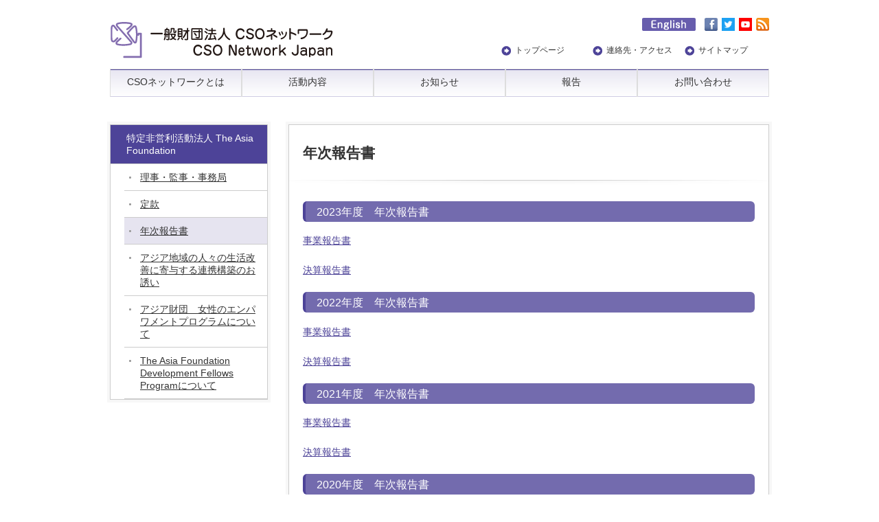

--- FILE ---
content_type: text/html; charset=UTF-8
request_url: https://www.csonj.org/taf/annual-report
body_size: 42585
content:
<!DOCTYPE html PUBLIC "-//W3C//DTD XHTML 1.1//EN" "http://www.w3.org/TR/xhtml11/DTD/xhtml11.dtd">
<html xmlns="http://www.w3.org/1999/xhtml">
<head profile="http://gmpg.org/xfn/11">
<meta http-equiv="Content-Type" content="text/html; charset=UTF-8" />
<title>年次報告書 | CSOネットワーク</title>
<meta name="description" content="年次報告書" />
<link rel="alternate" type="application/rss+xml" title="CSOネットワーク RSS Feed" href="https://www.csonj.org/feed" />
<link rel="alternate" type="application/atom+xml" title="CSOネットワーク Atom Feed" href="https://www.csonj.org/feed/atom" /> 
<link rel="pingback" href="https://www.csonj.org/wp2025/xmlrpc.php" />


<link rel="stylesheet" href="https://www.csonj.org/wp2025/wp-content/themes/csonj2020/style.css?ver=20210611" type="text/css" />
<link rel="stylesheet" href="https://www.csonj.org/wp2025/wp-content/themes/csonj2020/comment-style.css?ver=1" type="text/css" />
<link rel="stylesheet" href="https://www.csonj.org/wp2025/wp-content/themes/csonj2020/japanese.css" type="text/css" />

<style type="text/css">
body { font-size:14px; }

a, #logo a:hover, #global_menu a:hover, #pickup a:hover, .side_widget a:hover, #bread_crumb li a:hover, #related_post ul li .title a:hover, .footer_widget a:hover,
 #previous_next_post a:hover, .post_list li a.title:hover, #post_list .title a:hover, #post_list .meta a:hover, #single_post .meta a:hover, .comment-act a:hover, .comment_form_wrapper a:hover,
  #recent_press_list li a.title:hover
 { color:#4D4398; }

a:hover { color:#55961D; }

#wp-calendar td a:hover, #wp-calendar #prev a:hover, #wp-calendar #next a:hover, .page_navi a:hover
 { background-color:#4D4398; }

#related_post ul li .image:hover img, #submit_comment:hover, .recommend_widget .image:hover img, #post_list .image:hover img, #pickup a.image:hover img
 { border:1px solid #4D4398; }

#submit_comment:hover, .post_list .archive_link a:hover
 { background-color:#4D4398; }

#comment_textarea textarea:focus, #guest_info input:focus
 { border:1px solid #55961D; }

#global_menu ul ul a:hover,
#global_menu ul ul .parent_menu > a:hover, #global_menu ul li.active_menu_first ul .parent_menu > a:hover, #global_menu ul li.active_menu_last ul .parent_menu > a:hover{ color:#4D4398; }

#global_menu2 ul ul a:hover,
#global_menu2 ul ul .parent_menu > a:hover, #global_menu2 ul li.active_menu_first ul .parent_menu > a:hover, #global_menu2 ul li.active_menu_last ul .parent_menu > a:hover{ color:#4D4398; }
</style>

 
<meta name='robots' content='max-image-preview:large' />
	<style>img:is([sizes="auto" i], [sizes^="auto," i]) { contain-intrinsic-size: 3000px 1500px }</style>
	<script type="text/javascript" id="wpp-js" src="https://www.csonj.org/wp2025/wp-content/plugins/wordpress-popular-posts/assets/js/wpp.js?ver=7.3.3" data-sampling="0" data-sampling-rate="100" data-api-url="https://www.csonj.org/wp-json/wordpress-popular-posts" data-post-id="4357" data-token="aa2be113cf" data-lang="0" data-debug="1"></script>
<script type="text/javascript">
/* <![CDATA[ */
window._wpemojiSettings = {"baseUrl":"https:\/\/s.w.org\/images\/core\/emoji\/16.0.1\/72x72\/","ext":".png","svgUrl":"https:\/\/s.w.org\/images\/core\/emoji\/16.0.1\/svg\/","svgExt":".svg","source":{"concatemoji":"https:\/\/www.csonj.org\/wp2025\/wp-includes\/js\/wp-emoji-release.min.js?ver=eceb16cdda06954f3eaaca9136ae5d4a"}};
/*! This file is auto-generated */
!function(s,n){var o,i,e;function c(e){try{var t={supportTests:e,timestamp:(new Date).valueOf()};sessionStorage.setItem(o,JSON.stringify(t))}catch(e){}}function p(e,t,n){e.clearRect(0,0,e.canvas.width,e.canvas.height),e.fillText(t,0,0);var t=new Uint32Array(e.getImageData(0,0,e.canvas.width,e.canvas.height).data),a=(e.clearRect(0,0,e.canvas.width,e.canvas.height),e.fillText(n,0,0),new Uint32Array(e.getImageData(0,0,e.canvas.width,e.canvas.height).data));return t.every(function(e,t){return e===a[t]})}function u(e,t){e.clearRect(0,0,e.canvas.width,e.canvas.height),e.fillText(t,0,0);for(var n=e.getImageData(16,16,1,1),a=0;a<n.data.length;a++)if(0!==n.data[a])return!1;return!0}function f(e,t,n,a){switch(t){case"flag":return n(e,"\ud83c\udff3\ufe0f\u200d\u26a7\ufe0f","\ud83c\udff3\ufe0f\u200b\u26a7\ufe0f")?!1:!n(e,"\ud83c\udde8\ud83c\uddf6","\ud83c\udde8\u200b\ud83c\uddf6")&&!n(e,"\ud83c\udff4\udb40\udc67\udb40\udc62\udb40\udc65\udb40\udc6e\udb40\udc67\udb40\udc7f","\ud83c\udff4\u200b\udb40\udc67\u200b\udb40\udc62\u200b\udb40\udc65\u200b\udb40\udc6e\u200b\udb40\udc67\u200b\udb40\udc7f");case"emoji":return!a(e,"\ud83e\udedf")}return!1}function g(e,t,n,a){var r="undefined"!=typeof WorkerGlobalScope&&self instanceof WorkerGlobalScope?new OffscreenCanvas(300,150):s.createElement("canvas"),o=r.getContext("2d",{willReadFrequently:!0}),i=(o.textBaseline="top",o.font="600 32px Arial",{});return e.forEach(function(e){i[e]=t(o,e,n,a)}),i}function t(e){var t=s.createElement("script");t.src=e,t.defer=!0,s.head.appendChild(t)}"undefined"!=typeof Promise&&(o="wpEmojiSettingsSupports",i=["flag","emoji"],n.supports={everything:!0,everythingExceptFlag:!0},e=new Promise(function(e){s.addEventListener("DOMContentLoaded",e,{once:!0})}),new Promise(function(t){var n=function(){try{var e=JSON.parse(sessionStorage.getItem(o));if("object"==typeof e&&"number"==typeof e.timestamp&&(new Date).valueOf()<e.timestamp+604800&&"object"==typeof e.supportTests)return e.supportTests}catch(e){}return null}();if(!n){if("undefined"!=typeof Worker&&"undefined"!=typeof OffscreenCanvas&&"undefined"!=typeof URL&&URL.createObjectURL&&"undefined"!=typeof Blob)try{var e="postMessage("+g.toString()+"("+[JSON.stringify(i),f.toString(),p.toString(),u.toString()].join(",")+"));",a=new Blob([e],{type:"text/javascript"}),r=new Worker(URL.createObjectURL(a),{name:"wpTestEmojiSupports"});return void(r.onmessage=function(e){c(n=e.data),r.terminate(),t(n)})}catch(e){}c(n=g(i,f,p,u))}t(n)}).then(function(e){for(var t in e)n.supports[t]=e[t],n.supports.everything=n.supports.everything&&n.supports[t],"flag"!==t&&(n.supports.everythingExceptFlag=n.supports.everythingExceptFlag&&n.supports[t]);n.supports.everythingExceptFlag=n.supports.everythingExceptFlag&&!n.supports.flag,n.DOMReady=!1,n.readyCallback=function(){n.DOMReady=!0}}).then(function(){return e}).then(function(){var e;n.supports.everything||(n.readyCallback(),(e=n.source||{}).concatemoji?t(e.concatemoji):e.wpemoji&&e.twemoji&&(t(e.twemoji),t(e.wpemoji)))}))}((window,document),window._wpemojiSettings);
/* ]]> */
</script>
<style id='wp-emoji-styles-inline-css' type='text/css'>

	img.wp-smiley, img.emoji {
		display: inline !important;
		border: none !important;
		box-shadow: none !important;
		height: 1em !important;
		width: 1em !important;
		margin: 0 0.07em !important;
		vertical-align: -0.1em !important;
		background: none !important;
		padding: 0 !important;
	}
</style>
<link rel='stylesheet' id='wp-block-library-css' href='https://www.csonj.org/wp2025/wp-includes/css/dist/block-library/style.min.css?ver=eceb16cdda06954f3eaaca9136ae5d4a' type='text/css' media='all' />
<style id='classic-theme-styles-inline-css' type='text/css'>
/*! This file is auto-generated */
.wp-block-button__link{color:#fff;background-color:#32373c;border-radius:9999px;box-shadow:none;text-decoration:none;padding:calc(.667em + 2px) calc(1.333em + 2px);font-size:1.125em}.wp-block-file__button{background:#32373c;color:#fff;text-decoration:none}
</style>
<link rel='stylesheet' id='browser-shots-frontend-css-css' href='https://www.csonj.org/wp2025/wp-content/plugins/browser-shots/dist/blocks.style.build.css?ver=1.7.4' type='text/css' media='all' />
<style id='global-styles-inline-css' type='text/css'>
:root{--wp--preset--aspect-ratio--square: 1;--wp--preset--aspect-ratio--4-3: 4/3;--wp--preset--aspect-ratio--3-4: 3/4;--wp--preset--aspect-ratio--3-2: 3/2;--wp--preset--aspect-ratio--2-3: 2/3;--wp--preset--aspect-ratio--16-9: 16/9;--wp--preset--aspect-ratio--9-16: 9/16;--wp--preset--color--black: #000000;--wp--preset--color--cyan-bluish-gray: #abb8c3;--wp--preset--color--white: #ffffff;--wp--preset--color--pale-pink: #f78da7;--wp--preset--color--vivid-red: #cf2e2e;--wp--preset--color--luminous-vivid-orange: #ff6900;--wp--preset--color--luminous-vivid-amber: #fcb900;--wp--preset--color--light-green-cyan: #7bdcb5;--wp--preset--color--vivid-green-cyan: #00d084;--wp--preset--color--pale-cyan-blue: #8ed1fc;--wp--preset--color--vivid-cyan-blue: #0693e3;--wp--preset--color--vivid-purple: #9b51e0;--wp--preset--gradient--vivid-cyan-blue-to-vivid-purple: linear-gradient(135deg,rgba(6,147,227,1) 0%,rgb(155,81,224) 100%);--wp--preset--gradient--light-green-cyan-to-vivid-green-cyan: linear-gradient(135deg,rgb(122,220,180) 0%,rgb(0,208,130) 100%);--wp--preset--gradient--luminous-vivid-amber-to-luminous-vivid-orange: linear-gradient(135deg,rgba(252,185,0,1) 0%,rgba(255,105,0,1) 100%);--wp--preset--gradient--luminous-vivid-orange-to-vivid-red: linear-gradient(135deg,rgba(255,105,0,1) 0%,rgb(207,46,46) 100%);--wp--preset--gradient--very-light-gray-to-cyan-bluish-gray: linear-gradient(135deg,rgb(238,238,238) 0%,rgb(169,184,195) 100%);--wp--preset--gradient--cool-to-warm-spectrum: linear-gradient(135deg,rgb(74,234,220) 0%,rgb(151,120,209) 20%,rgb(207,42,186) 40%,rgb(238,44,130) 60%,rgb(251,105,98) 80%,rgb(254,248,76) 100%);--wp--preset--gradient--blush-light-purple: linear-gradient(135deg,rgb(255,206,236) 0%,rgb(152,150,240) 100%);--wp--preset--gradient--blush-bordeaux: linear-gradient(135deg,rgb(254,205,165) 0%,rgb(254,45,45) 50%,rgb(107,0,62) 100%);--wp--preset--gradient--luminous-dusk: linear-gradient(135deg,rgb(255,203,112) 0%,rgb(199,81,192) 50%,rgb(65,88,208) 100%);--wp--preset--gradient--pale-ocean: linear-gradient(135deg,rgb(255,245,203) 0%,rgb(182,227,212) 50%,rgb(51,167,181) 100%);--wp--preset--gradient--electric-grass: linear-gradient(135deg,rgb(202,248,128) 0%,rgb(113,206,126) 100%);--wp--preset--gradient--midnight: linear-gradient(135deg,rgb(2,3,129) 0%,rgb(40,116,252) 100%);--wp--preset--font-size--small: 13px;--wp--preset--font-size--medium: 20px;--wp--preset--font-size--large: 36px;--wp--preset--font-size--x-large: 42px;--wp--preset--spacing--20: 0.44rem;--wp--preset--spacing--30: 0.67rem;--wp--preset--spacing--40: 1rem;--wp--preset--spacing--50: 1.5rem;--wp--preset--spacing--60: 2.25rem;--wp--preset--spacing--70: 3.38rem;--wp--preset--spacing--80: 5.06rem;--wp--preset--shadow--natural: 6px 6px 9px rgba(0, 0, 0, 0.2);--wp--preset--shadow--deep: 12px 12px 50px rgba(0, 0, 0, 0.4);--wp--preset--shadow--sharp: 6px 6px 0px rgba(0, 0, 0, 0.2);--wp--preset--shadow--outlined: 6px 6px 0px -3px rgba(255, 255, 255, 1), 6px 6px rgba(0, 0, 0, 1);--wp--preset--shadow--crisp: 6px 6px 0px rgba(0, 0, 0, 1);}:where(.is-layout-flex){gap: 0.5em;}:where(.is-layout-grid){gap: 0.5em;}body .is-layout-flex{display: flex;}.is-layout-flex{flex-wrap: wrap;align-items: center;}.is-layout-flex > :is(*, div){margin: 0;}body .is-layout-grid{display: grid;}.is-layout-grid > :is(*, div){margin: 0;}:where(.wp-block-columns.is-layout-flex){gap: 2em;}:where(.wp-block-columns.is-layout-grid){gap: 2em;}:where(.wp-block-post-template.is-layout-flex){gap: 1.25em;}:where(.wp-block-post-template.is-layout-grid){gap: 1.25em;}.has-black-color{color: var(--wp--preset--color--black) !important;}.has-cyan-bluish-gray-color{color: var(--wp--preset--color--cyan-bluish-gray) !important;}.has-white-color{color: var(--wp--preset--color--white) !important;}.has-pale-pink-color{color: var(--wp--preset--color--pale-pink) !important;}.has-vivid-red-color{color: var(--wp--preset--color--vivid-red) !important;}.has-luminous-vivid-orange-color{color: var(--wp--preset--color--luminous-vivid-orange) !important;}.has-luminous-vivid-amber-color{color: var(--wp--preset--color--luminous-vivid-amber) !important;}.has-light-green-cyan-color{color: var(--wp--preset--color--light-green-cyan) !important;}.has-vivid-green-cyan-color{color: var(--wp--preset--color--vivid-green-cyan) !important;}.has-pale-cyan-blue-color{color: var(--wp--preset--color--pale-cyan-blue) !important;}.has-vivid-cyan-blue-color{color: var(--wp--preset--color--vivid-cyan-blue) !important;}.has-vivid-purple-color{color: var(--wp--preset--color--vivid-purple) !important;}.has-black-background-color{background-color: var(--wp--preset--color--black) !important;}.has-cyan-bluish-gray-background-color{background-color: var(--wp--preset--color--cyan-bluish-gray) !important;}.has-white-background-color{background-color: var(--wp--preset--color--white) !important;}.has-pale-pink-background-color{background-color: var(--wp--preset--color--pale-pink) !important;}.has-vivid-red-background-color{background-color: var(--wp--preset--color--vivid-red) !important;}.has-luminous-vivid-orange-background-color{background-color: var(--wp--preset--color--luminous-vivid-orange) !important;}.has-luminous-vivid-amber-background-color{background-color: var(--wp--preset--color--luminous-vivid-amber) !important;}.has-light-green-cyan-background-color{background-color: var(--wp--preset--color--light-green-cyan) !important;}.has-vivid-green-cyan-background-color{background-color: var(--wp--preset--color--vivid-green-cyan) !important;}.has-pale-cyan-blue-background-color{background-color: var(--wp--preset--color--pale-cyan-blue) !important;}.has-vivid-cyan-blue-background-color{background-color: var(--wp--preset--color--vivid-cyan-blue) !important;}.has-vivid-purple-background-color{background-color: var(--wp--preset--color--vivid-purple) !important;}.has-black-border-color{border-color: var(--wp--preset--color--black) !important;}.has-cyan-bluish-gray-border-color{border-color: var(--wp--preset--color--cyan-bluish-gray) !important;}.has-white-border-color{border-color: var(--wp--preset--color--white) !important;}.has-pale-pink-border-color{border-color: var(--wp--preset--color--pale-pink) !important;}.has-vivid-red-border-color{border-color: var(--wp--preset--color--vivid-red) !important;}.has-luminous-vivid-orange-border-color{border-color: var(--wp--preset--color--luminous-vivid-orange) !important;}.has-luminous-vivid-amber-border-color{border-color: var(--wp--preset--color--luminous-vivid-amber) !important;}.has-light-green-cyan-border-color{border-color: var(--wp--preset--color--light-green-cyan) !important;}.has-vivid-green-cyan-border-color{border-color: var(--wp--preset--color--vivid-green-cyan) !important;}.has-pale-cyan-blue-border-color{border-color: var(--wp--preset--color--pale-cyan-blue) !important;}.has-vivid-cyan-blue-border-color{border-color: var(--wp--preset--color--vivid-cyan-blue) !important;}.has-vivid-purple-border-color{border-color: var(--wp--preset--color--vivid-purple) !important;}.has-vivid-cyan-blue-to-vivid-purple-gradient-background{background: var(--wp--preset--gradient--vivid-cyan-blue-to-vivid-purple) !important;}.has-light-green-cyan-to-vivid-green-cyan-gradient-background{background: var(--wp--preset--gradient--light-green-cyan-to-vivid-green-cyan) !important;}.has-luminous-vivid-amber-to-luminous-vivid-orange-gradient-background{background: var(--wp--preset--gradient--luminous-vivid-amber-to-luminous-vivid-orange) !important;}.has-luminous-vivid-orange-to-vivid-red-gradient-background{background: var(--wp--preset--gradient--luminous-vivid-orange-to-vivid-red) !important;}.has-very-light-gray-to-cyan-bluish-gray-gradient-background{background: var(--wp--preset--gradient--very-light-gray-to-cyan-bluish-gray) !important;}.has-cool-to-warm-spectrum-gradient-background{background: var(--wp--preset--gradient--cool-to-warm-spectrum) !important;}.has-blush-light-purple-gradient-background{background: var(--wp--preset--gradient--blush-light-purple) !important;}.has-blush-bordeaux-gradient-background{background: var(--wp--preset--gradient--blush-bordeaux) !important;}.has-luminous-dusk-gradient-background{background: var(--wp--preset--gradient--luminous-dusk) !important;}.has-pale-ocean-gradient-background{background: var(--wp--preset--gradient--pale-ocean) !important;}.has-electric-grass-gradient-background{background: var(--wp--preset--gradient--electric-grass) !important;}.has-midnight-gradient-background{background: var(--wp--preset--gradient--midnight) !important;}.has-small-font-size{font-size: var(--wp--preset--font-size--small) !important;}.has-medium-font-size{font-size: var(--wp--preset--font-size--medium) !important;}.has-large-font-size{font-size: var(--wp--preset--font-size--large) !important;}.has-x-large-font-size{font-size: var(--wp--preset--font-size--x-large) !important;}
:where(.wp-block-post-template.is-layout-flex){gap: 1.25em;}:where(.wp-block-post-template.is-layout-grid){gap: 1.25em;}
:where(.wp-block-columns.is-layout-flex){gap: 2em;}:where(.wp-block-columns.is-layout-grid){gap: 2em;}
:root :where(.wp-block-pullquote){font-size: 1.5em;line-height: 1.6;}
</style>
<link rel='stylesheet' id='contact-form-7-css' href='https://www.csonj.org/wp2025/wp-content/plugins/contact-form-7/includes/css/styles.css?ver=6.1' type='text/css' media='all' />
<link rel='stylesheet' id='wordpress-popular-posts-css-css' href='https://www.csonj.org/wp2025/wp-content/plugins/wordpress-popular-posts/assets/css/wpp.css?ver=7.3.3' type='text/css' media='all' />
<link rel='stylesheet' id='wp-pagenavi-css' href='https://www.csonj.org/wp2025/wp-content/plugins/wp-pagenavi/pagenavi-css.css?ver=2.70' type='text/css' media='all' />
<script type="text/javascript" src="https://www.csonj.org/wp2025/wp-includes/js/jquery/jquery.js?ver=1.12.4" id="jquery-js"></script>
<link rel="https://api.w.org/" href="https://www.csonj.org/wp-json/" /><link rel="alternate" title="JSON" type="application/json" href="https://www.csonj.org/wp-json/wp/v2/pages/4357" /><link rel="canonical" href="https://www.csonj.org/taf/annual-report" />
<link rel='shortlink' href='https://www.csonj.org/?p=4357' />
<link rel="alternate" title="oEmbed (JSON)" type="application/json+oembed" href="https://www.csonj.org/wp-json/oembed/1.0/embed?url=https%3A%2F%2Fwww.csonj.org%2Ftaf%2Fannual-report" />
<link rel="alternate" title="oEmbed (XML)" type="text/xml+oembed" href="https://www.csonj.org/wp-json/oembed/1.0/embed?url=https%3A%2F%2Fwww.csonj.org%2Ftaf%2Fannual-report&#038;format=xml" />
            <style id="wpp-loading-animation-styles">@-webkit-keyframes bgslide{from{background-position-x:0}to{background-position-x:-200%}}@keyframes bgslide{from{background-position-x:0}to{background-position-x:-200%}}.wpp-widget-block-placeholder,.wpp-shortcode-placeholder{margin:0 auto;width:60px;height:3px;background:#dd3737;background:linear-gradient(90deg,#dd3737 0%,#571313 10%,#dd3737 100%);background-size:200% auto;border-radius:3px;-webkit-animation:bgslide 1s infinite linear;animation:bgslide 1s infinite linear}</style>
            		<style type="text/css" id="wp-custom-css">
			/*
ここに独自の CSS を追加することができます。

詳しくは上のヘルプアイコンをクリックしてください。
*/

/* サステナブル経営応援プログラムＣＳＳここから*/

#smhp_css_bybgon {
	height: auto;
}

#smhp_css_bybgon #container {
	width: 950px;
	margin-right:auto;
	margin-left:auto;
	height: auto;
	text-align: center;
	margin-top: 0px;
	padding: 0px;
}


#smhp_css_bybgon #maincontents {
	width:700px;
	height: auto;
	float: left;
	text-align: left;
}


#smhp_css_bybgon #honbun {
	width: auto;
	height: auto;
	padding: 10px;
}

#smhp_css_bybgon #honbun_r {
	width: auto;
	height: auto;
	padding: 10px 10px 150px 10px;
}

#smhp_css_bybgon #honbun_r img{
padding-right: 20px;
}


#smhp_css_bybgon #honbun_c {
	width: auto;
	height: auto;
	padding: 10px;
}



#smhp_css_bybgon #columns {
	width: auto;
	height: auto;
	float: left;
	text-align: left;
}


#smhp_css_bybgon #column1 {
	width: 230px;
	height: auto;
	float: left;
	text-align: left;
}

#smhp_css_bybgon #column2 {
	width: 230px;
	height: auto;
	float: left;
	text-align: left;
}

#smhp_css_bybgon #column3 {
	width: 230px;
	height: auto;
	float: left;
	text-align: left;
}




/* リンクバナー　*/
#smhp_css_bybgon #linkbannar {
	width: 240px;
	height: auto;
	float: right;
	text-align: right;
}


/* お問い合わせ　*/
#smhp_css_bybgon #otoiawase {
	width: 240px;
	height: 220px;
	float: right;
	text-align: right;
}

/* お問い合わせ下階層用　*/
#smhp_css_bybgon #otoiawase_s {
	width: 240px;
	height: 300px;
  padding-top: 15px;
	float: right;
	text-align: right;
}

/* フロートクリア*/

#smhp_css_bybgon clear{
	clear: both;
}


/* リスト_サポート*/
#smhp_css_bybgon ul {
  list-style: none;
}
#smhp_css_bybgon #honbun li{
text-indent:1em;
                    background-repeat:no-repeat;
                    background-position:left center; 

 background-image: url(https://www.csonj.org/images/arrow.jpg);
}


/* リスト_コラム*/
#smhp_css_bybgon ul {
  list-style: none;
}

#smhp_css_bybgon #kakomi_c li{
	color: #993399;
	  font-weight: bold;
}



/* 囲み_サポート*/
#smhp_css_bybgon #kakomi {
	width: 640px;
	height: auto;
	float: left;
	text-align: left;
  padding: 10px 15px 10px 30px;
 border-width: 1px;
 border-style: solid;
border-color: #CCCCCC;
  background-color: #FFFFFF;
}

/* 囲み_コラム*/
#smhp_css_bybgon #kakomi_c {
	width: 640px;
	height: auto;
	float: left;
	text-align: left;
  padding: 19px;
 border-width: 1px;
 border-style: solid;
border-color: #CCCCCC;
  background-color: #FFFFFF;
  margin-bottom: 30px;
}

/* 囲み_コラム_参考情報欄*/
#smhp_css_bybgon #kakomi_d {
	width: 640px;
	height: auto;
	float: left;
	text-align: left;
  padding: 10px 10px 10px 10px;
margin: 0px 0px 30px 0px;
 border-width: 1px 0px 1px 0px;
border-color: #CCCCCC;
	border-style: solid;
  background-color: #FFFFFF;
}



#smhp_css_bybgon #st_blue h6{
 background-color: #ADD8E6;
  font-size: large;
 font-weight: bold;
	width: 350px;
  margin-bottom: 0px;
 border-width: 0px 0px 0px 0px;
}

#smhp_css_bybgon #st_green h6{
 background-color: #99CC66;
  font-size: large;
 font-weight: bold;
	width: 350px;
  margin-bottom: 0px;
 border-width: 0px 0px 0px 0px;
}

#smhp_css_bybgon #st_yellow h6{
 background-color: #FFD700;
  font-size: large;
 font-weight: bold;
	width: 350px;
  margin-bottom: 0px;
 border-width: 0px 0px 0px 0px;
}

#smhp_css_bybgon #kakomi_c a{
  float: right;
}

#smhp_css_bybgon #kakomi_d caption
{
	text-align: left;
 font-weight: bold;  
	color: #993399;
}

#smhp_css_bybgon #kakomi_d table
{
  margin-bottom: 10px;
}

#smhp_css_bybgon #kakomi_d th
{  white-space:nowrap;
 border-width: 0px;
  width: 80px;
}

#smhp_css_bybgon #kakomi_d td
{
 border-width: 0px;
	white-space:pre-line;
}

/* サステナブル経営応援プログラムＣＳＳここまで*/		</style>
		
<script type="text/javascript" src="https://www.csonj.org/wp2025/wp-content/themes/csonj2020/js/rollover.js"></script>
<script type="text/javascript" src="https://www.csonj.org/wp2025/wp-content/themes/csonj2020/js/jscript.js"></script>
<script type="text/javascript" src="https://www.csonj.org/wp2025/wp-content/themes/csonj2020/js/scroll.js"></script>
<script type="text/javascript" src="https://www.csonj.org/wp2025/wp-content/themes/csonj2020/js/comment.js"></script>


<!--[if IE ]>
<link rel="stylesheet" href="https://www.csonj.org/wp2025/wp-content/themes/csonj2020/ie.css" type="text/css" />
<![endif]-->
<!--[if IE 7]>
<link rel="stylesheet" href="https://www.csonj.org/wp2025/wp-content/themes/csonj2020/ie7.css" type="text/css" />
<![endif]-->

<script type="text/javascript" src="https://www.csonj.org/wp2025/wp-content/themes/csonj2020/js/jquery.tile.js"></script>
<script type="text/javascript">
jQuery(document).ready(function($){
  $("#pickup ul li").tile(3);
  $(".footer_widget").tile(4);
  $("#post_list .title").tile(3);
  $("#post_list .desc").tile(3);
  $("#post_list li").tile(3);
  $("#post_list .title").tile(3);
  $("#post_list .desc").tile(3);
  $("#post_list li").tile(3);
  $("#post_list li.evaluator-newspost .title").tile(4);
  $("#post_list li.evaluator-newspost .desc").tile(4);
  $("#post_list li.evaluator-newspost").tile(4);
  $("#post_list_2 li.evaluator-newspost .title").tile(4);
  $("#post_list_2 li.evaluator-newspost .desc").tile(4);
  $("#post_list_2 li.evaluator-newspost").tile(4);
});
</script>

<script>
  (function(i,s,o,g,r,a,m){i['GoogleAnalyticsObject']=r;i[r]=i[r]||function(){
  (i[r].q=i[r].q||[]).push(arguments)},i[r].l=1*new Date();a=s.createElement(o),
  m=s.getElementsByTagName(o)[0];a.async=1;a.src=g;m.parentNode.insertBefore(a,m)
  })(window,document,'script','//www.google-analytics.com/analytics.js','ga');

  ga('create', 'UA-6548748-1', 'csonj.org');
  ga('send', 'pageview');

</script>

<script>
jQuery(function() {
	jQuery("a[href$='.pdf']").click(function(e) {
		var ahref = jQuery(this).attr('href');
		ga('send', 'event', 'download', 'pdf', ahref);
	});
});
</script>

</head>
<body class="csonj_responsive page default">
	<div id="header_wrap">
		<div id="header">
			<!-- logo -->
			<div id="logo_area">
				<h1 id="logo">
					<a href="https://www.csonj.org/" title="CSOネットワーク">
						<img src="https://www.csonj.org/images/tcd-w/logo.gif" alt="CSOネットワーク" title="CSOネットワーク" />
					</a>
				</h1>
			</div>

			<!-- global menu (SP) -->
			<div class="global-menu-sp">
				<input id="global-menu-sp-toggle" type="checkbox" name="global-menu-sp-toggle" value="on">
				<label for="global-menu-sp-toggle" class="global-menu-sp-hamberger"><span></span><span></span><span></span></label>
				<ul class="menu">
					<li class="menu-item"><a href="http://www.csonj.org/">トップページ</a></li>
					<li class="menu-item menu-item-has-children parent_menu">
						<span>CSOネットワークとは</span>
						<input id="global_menu_sp_1" type="checkbox" name="global-menu-sp-1" value="on">
						<label class="global-menu-sp-sub-toggle" for="global_menu_sp_1"><span></span></label>
						<ul class="sub-menu">
							<li class="menu-item"><a href="https://www.csonj.org/about/topmessage">ごあいさつ</a></li>
							<li class="menu-item"><a href="https://www.csonj.org/about/vision">ビジョン・ミッション</a></li>
							<li class="menu-item"><a href="https://www.csonj.org/about/enkaku">沿革</a></li>
							<li class="menu-item"><a href="https://www.csonj.org/about/staff">役員一覧</a></li>
							<li class="menu-item"><a href="https://www.csonj.org/about/staffintroduction">スタッフ・パートナー紹介</a></li>
							<li class="menu-item"><a href="https://www.csonj.org/about/soshiki">年次報告</a></li>
							<li class="menu-item"><a href="https://www.csonj.org/about/teikan">定款</a></li>
							<li class="menu-item"><a href="https://www.csonj.org/about/privacy">個人情報保護方針</a></li>
						</ul>
					</li>
					<li class="menu-item menu-item-has-children parent_menu">
						<a href="https://www.csonj.org/activity">活動内容</a>
						<input id="global_menu_sp_2" type="checkbox" name="global-menu-sp-2" value="on">
						<label class="global-menu-sp-sub-toggle" for="global_menu_sp_2"><span></span></label>
												<ul class="sub-menu has-img">
														<li class="menu-item"><a href="https://www.csonj.org/activity/activity-1">ビジネスと人権・責任あるビジネス推進</a></li>
														<li class="menu-item"><a href="https://www.csonj.org/activity/activity-2">持続可能な公共調達</a></li>
														<li class="menu-item"><a href="https://www.csonj.org/activity/activity-4">外国人材との共生</a></li>
														<li class="menu-item"><a href="https://www.csonj.org/activity/activity-6">企業の情報開示と市民社会とのエンゲージメント</a></li>
														<li class="menu-item"><a href="https://www.csonj.org/activity/activity-5">NGOと企業の連携</a></li>
														<li class="menu-item"><a href="https://www.csonj.org/activity/activity-7">参加型の地域づくり</a></li>
														<li class="menu-item"><a href="https://www.csonj.org/activity/activity-3">社会的インパクト評価</a></li>
														<li class="menu-item"><a href="https://www.csonj.org/activity/activity-8">サステナビリティ支援　　講演・研修・コンサル・　事業評価等のご提供</a></li>
													</ul>
											</li>
					<li id="menu-item-1288" class="menu-item menu-item-type-custom menu-item-object-custom menu-item-1288"><a href="http://www.csonj.org/category/news/">お知らせ</a></li>
					<li id="menu-item-1289" class="menu-item menu-item-type-custom menu-item-object-custom menu-item-1289"><a href="http://www.csonj.org/category/reports/">報告</a></li>
					<li class="menu-item menu-item-has-children parent_menu">
						<a href="https://www.csonj.org/inquiry">お問い合わせ</a>
						<input id="global_menu_sp_5" type="checkbox" name="global-menu-sp-5" value="on">
						<label class="global-menu-sp-sub-toggle" for="global_menu_sp_5"><span></span></label>
						<ul class="sub-menu">
							<li class="menu-item"><a href="https://www.csonj.org/inquiry">お問い合わせ</a></li>
							<li class="menu-item"><a href="https://www.csonj.org/activity/activity-8">講師派遣</a></li>
							<li class="menu-item"><a href="https://www.csonj.org/shien">寄付</a></li>
						</ul>
					</li>
					<li class="menu-item"><a href="https://www.csonj.org/access">連絡先・アクセス</a></li>
					<li class="menu-item"><a href="https://www.csonj.org/sitemap">サイトマップ</a></li>
				</ul>
			</div>
			
			<!-- global menu (PC1) -->
			<div id="global_menu" class="clearfix">
				<ul id="menu-%e3%82%b0%e3%83%ad%e3%83%bc%e3%83%90%e3%83%ab%e3%83%a1%e3%83%8b%e3%83%a5%e3%83%bc" class="menu">
					<li id="menu-item-4196" class="menu-item menu-item-type-custom menu-item-object-custom current-menu-item current_page_item menu-item-home menu-item-4196"><a href="https://www.csonj.org/" aria-current="page">トップページ</a></li>
					<li id="menu-item-4198" class="menu-item menu-item-type-post_type menu-item-object-page menu-item-4198"><a href="https://www.csonj.org/access">連絡先・アクセス</a></li>
					<li id="menu-item-4197" class="menu-item menu-item-type-post_type menu-item-object-page menu-item-4197"><a href="https://www.csonj.org/sitemap">サイトマップ</a></li>
				</ul>
			</div>

			<div id="social_btn">
				<a class="header_english" href="https://www.csonj.org/index-en"><img src="https://www.csonj.org/wp2025/wp-content/themes/csonj2020/img/header/english.gif" alt="english" title="english" /></a>
				<a class="header_facebook target_blank" href="https://www.facebook.com/csonj"><img src="https://www.csonj.org/wp2025/wp-content/themes/csonj2020/img/header/facebook.gif" alt="Facebook" title="Facebook" /></a>
				<a class="header_twitter target_blank" href="https://twitter.com/CsoNetwork_JP"><img src="https://www.csonj.org/wp2025/wp-content/themes/csonj2020/img/header/twitter.png" width="19" alt="Twitter" title="Twitter" /></a>
				<a class="header_youtube target_blank" href="https://www.youtube.com/channel/UCheMxqfn6iM3xjZ0sfJgRhA"><img src="https://www.csonj.org/wp2025/wp-content/themes/csonj2020/img/header/youtube.png" width="19" alt="YouTube" title="YouTube" /></a>
				<!-- rss -->
				<a class="header_rss target_blank" href="https://www.csonj.org/feed"><img src="https://www.csonj.org/wp2025/wp-content/themes/csonj2020/img/header/rss.gif" alt="RSS" title="RSS" /></a>
			</div>
			
			<!-- global menu (PC2) -->
			<div id="global_menu2a" class="clearfix">
				<ul id="global_menu2-1" class="menu">
					<li class="menu-item menu-item-has-children parent_menu">
						<span>CSOネットワークとは</span>
						<ul class="sub-menu">
							<li class="menu-item"><a href="https://www.csonj.org/about/topmessage">ごあいさつ</a></li>
							<li class="menu-item"><a href="https://www.csonj.org/about/vision">ビジョン・ミッション</a></li>
							<li class="menu-item"><a href="https://www.csonj.org/about/enkaku">沿革</a></li>
							<li class="menu-item"><a href="https://www.csonj.org/about/staff">役員一覧</a></li>
							<li class="menu-item"><a href="https://www.csonj.org/about/staffintroduction">スタッフ・パートナー紹介</a></li>
							<li class="menu-item"><a href="https://www.csonj.org/about/soshiki">年次報告</a></li>
							<li class="menu-item"><a href="https://www.csonj.org/about/teikan">定款</a></li>
							<li class="menu-item"><a href="https://www.csonj.org/about/privacy">個人情報保護方針</a></li>
						</ul>
					</li>
					<li class="menu-item menu-item-has-children parent_menu">
						<a href="https://www.csonj.org/activity">活動内容</a>
												<ul class="sub-menu has-img">
														<li class="menu-item"><a href="https://www.csonj.org/activity/activity-1">
																<span class="menu-item-img"><img src="https://www.csonj.org/wp2025/../images/activity-1-300x199.png" alt=""></span>
																<span class="menu-item-ttl">ビジネスと人権・責任あるビジネス推進</span>
							</a></li>
														<li class="menu-item"><a href="https://www.csonj.org/activity/activity-2">
																<span class="menu-item-img"><img src="https://www.csonj.org/wp2025/../images/activity-2.png" alt=""></span>
																<span class="menu-item-ttl">持続可能な公共調達</span>
							</a></li>
														<li class="menu-item"><a href="https://www.csonj.org/activity/activity-4">
																<span class="menu-item-img"><img src="https://www.csonj.org/wp2025/../images/activity-3-300x223.png" alt=""></span>
																<span class="menu-item-ttl">外国人材との共生</span>
							</a></li>
														<li class="menu-item"><a href="https://www.csonj.org/activity/activity-6">
																<span class="menu-item-img"><img src="https://www.csonj.org/wp2025/../images/ab1cc1e487bb373a1c185523ca0758ba-300x203.png" alt=""></span>
																<span class="menu-item-ttl">企業の情報開示と市民社会とのエンゲージメント</span>
							</a></li>
														<li class="menu-item"><a href="https://www.csonj.org/activity/activity-5">
																<span class="menu-item-img"><img src="https://www.csonj.org/wp2025/../images/partnership4-300x151.png" alt=""></span>
																<span class="menu-item-ttl">NGOと企業の連携</span>
							</a></li>
														<li class="menu-item"><a href="https://www.csonj.org/activity/activity-7">
																<span class="menu-item-img"><img src="https://www.csonj.org/wp2025/../images/activity-7a-300x162.png" alt=""></span>
																<span class="menu-item-ttl">参加型の地域づくり</span>
							</a></li>
														<li class="menu-item"><a href="https://www.csonj.org/activity/activity-3">
																<span class="menu-item-img"><img src="https://www.csonj.org/wp2025/../images/activity-3a-300x225.jpg" alt=""></span>
																<span class="menu-item-ttl">社会的インパクト評価</span>
							</a></li>
														<li class="menu-item"><a href="https://www.csonj.org/activity/activity-8">
																<span class="menu-item-img"><img src="https://www.csonj.org/wp2025/../images/activity-8-300x170.jpg" alt=""></span>
																<span class="menu-item-ttl">サステナビリティ支援　　講演・研修・コンサル・　事業評価等のご提供</span>
							</a></li>
													</ul>
											</li>
					<li id="menu-item-1288" class="menu-item menu-item-type-custom menu-item-object-custom menu-item-1288"><a href="http://www.csonj.org/category/news/">お知らせ</a></li>
					<li id="menu-item-1289" class="menu-item menu-item-type-custom menu-item-object-custom menu-item-1289"><a href="http://www.csonj.org/category/reports/">報告</a></li>
					<li class="menu-item menu-item-has-children parent_menu">
						<a href="https://www.csonj.org/inquiry">お問い合わせ</a>
						<ul class="sub-menu">
							<li class="menu-item"><a href="https://www.csonj.org/inquiry">お問い合わせ</a></li>
							<li class="menu-item"><a href="https://www.csonj.org/activity/activity-8">講師派遣</a></li>
							<li class="menu-item"><a href="https://www.csonj.org/shien">寄付</a></li>
						</ul>
					</li>
				</ul>
			</div>

		</div>
	</div><!-- END #header_wrap -->

	
 <div id="main_content" class="clearfix">


 <div id="main_col">

  <div id="contents">

      <div id="single_post" class="clearfix">

    <h2 id="page_title">年次報告書</h2>

    <div class="post">
     <h3>2023年度　年次報告書</h3>
<p><a href="https://www.csonj.org/images/694a8c7b9bfa17f4f65d298d1a32dc44.pdf">事業報告書</a></p>
<p><a href="https://www.csonj.org/images/b9e5cc0b12357c91833b252eda8e623d.pdf">決算報告書</a></p>
<h3>2022年度　年次報告書</h3>
<p><a href="https://www.csonj.org/images/97848a074da5a347395b2501f5eb8e90.pdf">事業報告書</a></p>
<p><a href="https://www.csonj.org/images/2829a62ec30eb2bebc918c051fea6a47.pdf">決算報告書</a></p>
<h3>2021年度　年次報告書</h3>
<p><a href="https://www.csonj.org/images/bf0c003538ff65b2ac4543f4a8d1134b.pdf">事業報告書</a></p>
<p><a href="https://www.csonj.org/images/b131e34a4844dcad4163378c958fdcc3.pdf">決算報告書</a></p>
<h3>2020年度　年次報告書</h3>
<p><a href="https://www.csonj.org/images/0cee22558dcf6915fe24f05c86250b2f-1.pdf">事業報告書</a></p>
<p><a href="https://www.csonj.org/images/af36312071420fa08c4e3110cb401429.pdf">決算報告書</a></p>
<h3>2019年度　年次報告書</h3>
<p><a href="https://www.csonj.org/images/97b4d00092042ea381b952d8f29f6be8.pdf">事業報告書</a></p>
<p><a href="https://www.csonj.org/images/47cfd2dd763604bc2755adec3facd4cd-1.pdf">決算報告書</a></p>
<h3>2018年度　年次報告書</h3>
<p><a href="https://www.csonj.org/images/9e78edc7f8deb4e0261bb9fc708e94ed.pdf">事業報告書</a></p>
<p><a href="https://www.csonj.org/images/35e4e99f1f383c70b8855f22e6d28345.pdf">決算報告書</a></p>
<h3>2017年度　年次報告書</h3>
<p><a href="https://www.csonj.org/images/business-report-2016.pdf"> 事業報告書 </a></p>
<p><a href="https://www.csonj.org/images/financial-report-2016.pdf"> 決算報告書</a></p>
         </div>

   </div><!-- END #single_post -->
   
  </div><!-- END #contents -->

 </div><!-- END #main_col -->

 <div id="side_col">

	<div class="side_widget">
		<div id="sidebar">
			<ul id="sidemenu">
				<li id="parent">
										<a href="https://www.csonj.org/taf">特定非営利活動法人 The Asia Foundation</a>
									</li>
				<li>
					<ul>
<ul>
<li><a href="https://www.csonj.org/taf/management-structure">理事・監事・事務局</a>
</li>
</ul>
<ul>
<li><a href="https://www.csonj.org/taf/article-of-association">定款</a>
</li>
</ul>
<ul>
<li class="current_page_item"><a href="https://www.csonj.org/taf/annual-report">年次報告書</a>
</li>
</ul>
<ul>
<li><a href="https://www.csonj.org/taf/cooperation_construction">アジア地域の人々の生活改善に寄与する連携構築のお誘い</a>
</li>
</ul>
<ul>
<li><a href="https://www.csonj.org/taf/taf-womens-empowerment-program">アジア財団　女性のエンパワメントプログラムについて</a>
</li>
</ul>
<ul>
<li><a href="https://www.csonj.org/taf/development-fellows-program">The Asia Foundation Development Fellows Programについて</a>
</li>
</ul>
					</ul>
				</li>
			</ul>
		<!-- /sidebar --></div>
	</div>

</div>
			
  <a id="return_top" href="#header"><img src="https://www.csonj.org/wp2025/wp-content/themes/csonj2020/img/footer/return_top.png" alt="ページ上部へ戻る" title="ページ上部へ戻る" /></a>

 </div><!-- END #main_content -->

 <div id="footer_wrap">
  <div id="footer" class="clearfix">

   
  </div><!-- END #footer -->
 </div><!-- END #footer_wrap -->

<p id="copyright">Copyright &copy;&nbsp; <a href="https://www.csonj.org/">CSOネットワーク</a></p>

<script type="speculationrules">
{"prefetch":[{"source":"document","where":{"and":[{"href_matches":"\/*"},{"not":{"href_matches":["\/wp2025\/wp-*.php","\/wp2025\/wp-admin\/*","\/wp2025\/..\/images\/*","\/wp2025\/wp-content\/*","\/wp2025\/wp-content\/plugins\/*","\/wp2025\/wp-content\/themes\/csonj2020\/*","\/*\\?(.+)"]}},{"not":{"selector_matches":"a[rel~=\"nofollow\"]"}},{"not":{"selector_matches":".no-prefetch, .no-prefetch a"}}]},"eagerness":"conservative"}]}
</script>
<script type="text/javascript" src="https://www.csonj.org/wp2025/wp-includes/js/dist/hooks.min.js?ver=4d63a3d491d11ffd8ac6" id="wp-hooks-js"></script>
<script type="text/javascript" src="https://www.csonj.org/wp2025/wp-includes/js/dist/i18n.min.js?ver=5e580eb46a90c2b997e6" id="wp-i18n-js"></script>
<script type="text/javascript" id="wp-i18n-js-after">
/* <![CDATA[ */
wp.i18n.setLocaleData( { 'text direction\u0004ltr': [ 'ltr' ] } );
/* ]]> */
</script>
<script type="text/javascript" src="https://www.csonj.org/wp2025/wp-content/plugins/contact-form-7/includes/swv/js/index.js?ver=6.1" id="swv-js"></script>
<script type="text/javascript" id="contact-form-7-js-translations">
/* <![CDATA[ */
( function( domain, translations ) {
	var localeData = translations.locale_data[ domain ] || translations.locale_data.messages;
	localeData[""].domain = domain;
	wp.i18n.setLocaleData( localeData, domain );
} )( "contact-form-7", {"translation-revision-date":"2025-06-27 09:47:49+0000","generator":"GlotPress\/4.0.1","domain":"messages","locale_data":{"messages":{"":{"domain":"messages","plural-forms":"nplurals=1; plural=0;","lang":"ja_JP"},"This contact form is placed in the wrong place.":["\u3053\u306e\u30b3\u30f3\u30bf\u30af\u30c8\u30d5\u30a9\u30fc\u30e0\u306f\u9593\u9055\u3063\u305f\u4f4d\u7f6e\u306b\u7f6e\u304b\u308c\u3066\u3044\u307e\u3059\u3002"],"Error:":["\u30a8\u30e9\u30fc:"]}},"comment":{"reference":"includes\/js\/index.js"}} );
/* ]]> */
</script>
<script type="text/javascript" id="contact-form-7-js-before">
/* <![CDATA[ */
var wpcf7 = {
    "api": {
        "root": "https:\/\/www.csonj.org\/wp-json\/",
        "namespace": "contact-form-7\/v1"
    }
};
/* ]]> */
</script>
<script type="text/javascript" src="https://www.csonj.org/wp2025/wp-content/plugins/contact-form-7/includes/js/index.js?ver=6.1" id="contact-form-7-js"></script>



<div id="fb-root"></div>
<script type="text/javascript">(function(d, s, id) {
  var js, fjs = d.getElementsByTagName(s)[0];
  if (d.getElementById(id)) return;
  js = d.createElement(s); js.id = id;
  js.src = "//connect.facebook.net/ja_JP/all.js#xfbml=1";
  fjs.parentNode.insertBefore(js, fjs);
}(document, 'script', 'facebook-jssdk'));</script>

</body>
</html>

--- FILE ---
content_type: text/css
request_url: https://www.csonj.org/wp2025/wp-content/themes/csonj2020/style.css?ver=20210611
body_size: 94578
content:
/*
Theme Name: CSO Network Japan (2020)
Theme URI: https://www.csonj.org/
Author: CSO Network Japan
Author URI: https://www.csonj.org/
*/


/* ----------------------------------------------------------------------
 basic setting
---------------------------------------------------------------------- */

body {
	margin: 0;
	padding: 0;
	font-family: "Century Gothic",Arial,sans-serif;
	color:#333;
	overflow-x: hidden;
}

a img { border:none; verticle-align:top; }
a, a:visited { outline:none; }
a:hover { }
a:hover img {
	opacity: 0.8;
}
p { margin:0 0 1.5em 0; padding:0; line-height:160%; }
ul { list-style-type:none; margin:0 0 2em 0; padding:0; line-height:0%; }
ul li { margin:0; padding:0; line-height:normal; zoom:1; }
ol { margin:0 0 2em 19px; padding:0; }
ol li { padding:0 0 5px 0; line-height:normal; }
dl { list-style-type:none; margin:0 0 1em 0; padding:0; line-height:0%; }
dl dt, dl dd { margin:0; padding:0; line-height:normal; zoom:1; }
dl dt { font-weight:bold; }
form,table,input,textarea,dl,dt,dd { margin:0; padding:0; }
table { border-collapse:collapse; width:100%; border:0; }
cite { text-align:right; display:block; }
object { display:block; margin:0 auto; height:auto; }
del { color:#333; }
hr { border:1px solid #ccc; margin:40px 0; }
.wp-caption-text { text-align:center; }
.alignright { float:right; margin: 0 0 20px 20px; }
.alignleft { float:left; margin: 0 0 20px 20px; }
.aligncenter { margin-left:auto; margin-right:auto; }
.righting { text-align:right; }
.centered { margin-left:auto; margin-right:auto; }
.clear { clear:both; }
input[type="text"], input[type="password"], textarea, select { outline: none; }

.post h3{ border-radius:6px; border-left:4px solid #4d4398; background-color:#736bae; padding:5px 1em 3px; color:#fff; font-weight:normal; clear:both; }
.post h4{ border-left:4px solid #4d4398; padding:5px 1em 3px; background-color:#e6e4f0; clear:both; /* margin-top:3em;*/ }
.post h5{ border-bottom:1px solid #4d4398; border-left:4px solid #4d4398; padding:5px 1em 3px; font-size:14px; margin-top:3em; margin-bottom:1em; clear:both; }
/* .post h5{ border:4px double #4d4398; padding:5px 1em 3px; font-size:14px; color:#4D4398; background-color:#ecebf4; } */
.post h6{ border-left:4px solid #4d4398; padding:5px 1em 3px; background-color:#e6e4f0; clear:both; }
.post .midashi01 { border-radius:6px; border-left:4px solid #4d4398; background-color:#736bae; padding:5px 1em 3px; color:#fff; font-weight:normal; margin-bottom:1em; }
.post .midashi02 { border-left:4px solid #4d4398; padding:5px 1em 3px; background-color:#e6e4f0; margin-bottom:1em; }
.post .midashi03 { border-left:4px solid #4d4398; border-bottom:1px solid #4d4398; padding:1px 1em 1px; font-size:14px; margin-bottom:1em; }
/* teikan */
ol.indent01{ list-style-type: none; margin-left:0; } 
ol.indent01 li { text-indent:-3em; padding-left:4.8em; }
ol.indent02{ list-style-type: none; margin-left:0; } 
ol.indent02 li { text-indent:-3em; padding-left:5.8em; margin-bottom:0; padding-bottom:0; }
ol.indent02 li.firstindent { text-indent:-5em; padding-left:5.8em; }
p.indent01 { text-indent:-5em; padding-left:5.8em; }
/* teikan end */

.iconlink01 a { background:url(img/common/iconlink01.gif) left center no-repeat; padding-left:1.4em; display:inline-block; }
.iconlink02 a { background:url(img/common/iconlink02.gif) left center no-repeat; padding-left:1.4em; display:inline-block; }
.iconlink01 a img,.iconlink02 a img { vertical-align:middle; }
.iconpdf a { background:url(img/common/iconpdf.gif) left center no-repeat; padding-left:1.9em; display:inline-block; }

div.waku01 { border-radius: 5px; box-shadow: 0 1px 4px rgba(0, 0, 0, 0.3); padding:20px; background-color:#edecf4; border:2px solid #fff; }
dl.bd_dot { margin-bottom:2em; }
dl.bd_dot dt { line-height:1.4; padding-top:0.8em; }
dl.bd_dot dd { line-height:1.4; border-bottom:1px dotted #999; padding-bottom:0.5em; background:url(img/common/iconlink01.gif) left 4px no-repeat; padding-left:1.4em; }
.title01{ border-radius:6px; border-left:4px solid #4d4398; background-color:#736bae; padding:5px 1em 3px; color:#fff; font-weight:normal; }
.title02{ border-radius:6px; solid #4d4398; padding:5px 1em 3px; background-color:#e6e4f0; }
.wh-event ul li { background: url("img/common/dot1.gif") repeat-x scroll left bottom rgba(0, 0, 0, 0); margin: 0 0 10px; padding: 0 0 10px; }
/* .wh-event ul li a { margin-left:1em; padding-left:1em; display:inline-block; border-left: 1px solid #DDDDDD; width:500px; } */
.newpost { margin-bottom:3em!important; }
.newpost li { font-size:12px!important; padding-bottom:1em!important; border-bottom:1px dotted #ccc; }
.wpp-list li { font-size:12px!important; background:none!important; padding: 0 0 1em 0!important; border-bottom:1px dotted #ccc; }
.newpost { position:relative; }
.newpost img.newposticon { position:absolute; top:0; left:0; }

/* layout */
#main_content { width:960px; margin:20px auto; }
#main_col { width:700px; float:right; }
#side_col { width:230px; float:left; }
.index_right #main_col { width:700px; float:left; }
.index_right #side_col { width:230px; float:right; }

.csonj_responsive #main_content {
	width: 100%;
	max-width: 960px;
}
.csonj_responsive #main_content .#main_col {
}
.csonj_responsive #main_content .#side_col {
}
@media screen and (max-width: 767px) {
	#main_content { width: 100% }
#main_col { width: 100%; float: none; }
#side_col { width: 100%; float: none; }
	.csonj_responsive #main_content {
		width: 100%;
	}
	.csonj_responsive #main_content .#main_col {
		width: 100%;
	}
	.csonj_responsive #main_content .#side_col {
		width: 100%;
	}
}

.page #main_content { margin-top:40px; }
/*.page #main_col { float:left; }
.page #side_col { float:right; }*/
.page_noside #main_col, .co_noside #main_col { float:none; width:800px; margin:0 auto; }

.page_noside #main_content {
	margin-top: 0;
}
.page_noside #main_col {
	float: none;
	width: 100%;
}
.page_noside h2#page_title {
	display: none;
}
.page_noside #contents {
	padding: 0;
	border: 0;
	box-shadow: 0 0 0 0 transparent;
}
.page_noside #contents .post {
	padding: 0;
}

.index_noside #main_col, .noside #main_col { float:none; margin:0 auto; }
.index_left #main_col, .left #main_col { float:right; }
.index_left #side_col, .left #side_col { float:left; }

/* headline */
.headline1 { border-left:3px solid #4D4398; border-bottom:1px solid #ccc; padding:5px 0 5px 13px; font-size:16px; line-height:170%; margin:0 0 15px 0; background:url(img/common/headline1_bg.gif) left bottom repeat-x; }
.headline2 { border-left:4px solid #4d4398; padding:5px 1em 3px; background-color:#e6e4f0;  margin-top:3em; }

/* mdgsnews */
.mdgsnewscostom { background-color:#EDECF4; padding:10px; border-radius:4px; margin-bottom:0.8em;}
#mdgsnews_category { padding:10px 15px 2px; border:1px dotted #666; }
#mdgsnews_category li { float:left; margin-right:2em; margin-bottom:0.5em; }

/* search */
#search-box { margin-bottom:40px; }
#search-box input#s { width:170px; margin-right:5px; }

/* activity */
.activity-0-bg {
	background-color: #666;
	color: #fff;
}
.activity-1-bg {
	background-color: #00b0f1 !important;
	color: #fff;
}
.activity-2-bg {
	background-color: #276399 !important;
	color: #fff;
}
.activity-3-bg,
.activity-4a-bg {
	/*background-color: #ed7d31;*/
	background-color: #e59a42 !important;
	color: #fff;
}
.activity-4-bg,
.activity-6a-bg {
	background-color: #00af50 !important;
	color: #fff;
}
.activity-5-bg {
	/*background-color: #ec90d1;*/
	background-color: #ec90bc !important;
	color: #fff;
}
.activity-6-bg,
.activity-7a-bg {
	/*background-color: #70ad46;*/
	background-color: #9cc82c !important;
	color: #fff;
}
.activity-7-bg,
.activity-3a-bg {
	/*background-color: #807c0b;*/
	background-color: #d9d547 !important;
	color: #fff;
}
.activity-8-bg {
	/*background-color: #dd7eff;
	background-color: #4D4398;*/
	background-color: #836daf !important;
	color: #fff;
}


/* ----------------------------------------------------------------------
 top page
---------------------------------------------------------------------- */

#message { border-radius: 5px; box-shadow: 0 1px 4px rgba(0, 0, 0, 0.3); padding:20px 20px 0; background-color:#edecf4; border:2px solid #fff; margin-bottom:2em; }

.message_wrapper {
	display: flex;
	margin-bottom: 2em;
}

.message_left {
	width: calc(50% - 20px);
	margin-right: 20px;
}

.message_right {
	width: calc(50% - 20px);
	margin-left: 20px;
}

.message_wrapper .message {
	position: relative;
	border-radius: 5px;
	box-shadow: 0 1px 4px rgba(0,0,0,.3);
	padding: 20px 20px 50px;
	background-color: #edecf4;
	border: 2px solid #fff;
}

.message_wrapper .message.message_news {
}

.message_wrapper .message.message_report {
	margin-bottom: 2em;
}

.message_wrapper .message.message_column {
	padding-bottom: 20px;
}

/*
.message_wrapper #message1 {
	margin-right: 20px;
}

.message_wrapper #message2 {
	margin-left: 20px;
	padding-bottom: 50px;
}
*/

.message_wrapper .message .top-news-h {
	margin: 0 0 10px;
	font-size: 16px;
}

.message_wrapper .message ul.top-news-list {
	margin-bottom: 10px;
}

.message_wrapper .message ul.top-news-list > li {
	display: flex;
	margin-bottom: 5px;
}

.message_wrapper .message ul.top-news-list > li:last-child {
	margin-bottom: 0;
}

.message_wrapper .message ul.top-news-list > li > .top-news-meta {
	width: 95px;
	font-size: 15px;
}
.message_wrapper .message ul.top-news-list > li > .top-news-meta > .top-news-date {
}
.message_wrapper .message ul.top-news-list > li > .top-news-meta > .top-news-date > .top-news-y {
	display: inline-block;
	width: 39px;
	text-align: right;
}
.message_wrapper .message ul.top-news-list > li > .top-news-meta > .top-news-date > .top-news-m {
	display: inline-block;
	width: 21px;
	text-align: right;
}
.message_wrapper .message ul.top-news-list > li > .top-news-meta > .top-news-date > .top-news-d {
	display: inline-block;
	width: 18px;
	text-align: right;
}
.message_wrapper .message ul.top-news-list > li > .top-news-meta > .top-news-cat {
	display: block;
	padding: 1px 2px;
	width: 91px;
	text-align: center;
	white-space: nowrap;
	font-size: 12px;
	margin-top: 5px;
	background-color: #666;
	color: #fff;
	line-height: 18px;
}

.message_wrapper .message ul.top-news-list > li > .top-news-meta > .top-news-cat.activity-1-bg {
}

.message_wrapper .message ul.top-news-list > li > .top-news-title {
	width: calc(100% - 100px);
	margin-left: 20px;
	font-size: 15px;
}
.message_wrapper .message ul.top-news-list > li > .top-news-title > a {
}

.message_wrapper .message .top-news-btn {
	position: absolute;
	bottom: 20px;
	right: 20px;
	border-radius:4px;
}
.message_wrapper .message .top-news-btn a {
	display: block;
	font-size:11px;
	background:#4D4398;
	padding:0 25px;
	line-height:32px;
	text-decoration:none;
	color: #fff;
}
.message_wrapper .message .top-news-btn a:hover {
	opacity: .8;
}

.post_news ul.top-news-list {
	margin-bottom: 10px;
}

.post_news ul.top-news-list > li {
	display: flex;
	margin-bottom: 15px;
	padding: 0;
	background: none;
	line-height: normal;
}

.post_news ul.top-news-list > li:last-child {
	margin-bottom: 0;
}

.post_news ul.top-news-list > li > .top-news-meta {
	width: 95px;
	font-size: 16px;
}
.post_news ul.top-news-list > li > .top-news-meta > .top-news-date {
}
.post_news ul.top-news-list > li > .top-news-meta > .top-news-date > .top-news-y {
	display: inline-block;
	width: 39px;
	text-align: right;
}
.post_news ul.top-news-list > li > .top-news-meta > .top-news-date > .top-news-m {
	display: inline-block;
	width: 21px;
	text-align: right;
}
.post_news ul.top-news-list > li > .top-news-meta > .top-news-date > .top-news-d {
	display: inline-block;
	width: 18px;
	text-align: right;
}
.post_news ul.top-news-list > li > .top-news-meta > .top-news-cat {
	display: block;
	padding: 1px 2px;
	width: 90px;
	text-align: center;
	white-space: nowrap;
	font-size: 12px;
	margin-top: 5px;
	background-color: #666;
	color: #fff;
	line-height: 18px;
}
.post_news ul.top-news-list > li > .top-news-title {
	width: calc(100% - 100px);
	margin-left: 20px;
	font-size: 16px;
}
.post_news ul.top-news-list > li > .top-news-title > a {
}

.message_wrapper.column_wrapper {
	display: block;
}

.message_wrapper.column_wrapper .message {
	width: auto;
}

@media screen and (max-width: 767px) {
	
	.csonj_responsive .message_wrapper {
		display: block;
	}
	
	.csonj_responsive .message_left {
		width: auto;
		margin: 0;
	}
	
	.csonj_responsive .message_right {
		width: auto;
		margin: 0;
	}
	
	.csonj_responsive .message_wrapper .message.message_news {
		margin-bottom: 2em;
	}
	
	.csonj_responsive .message_wrapper .message.message_report {
		margin-bottom: 2em;
	}
	
	.csonj_responsive .message_wrapper .message.message_column {
		margin-bottom: 2em;
	}
}

#activity .activity-list {
	display: flex;
	flex-wrap: wrap;
}
#activity .activity-list > a.activity-link {
	display: block;
	width: calc(25% - 37px);
	margin-bottom: 20px;
	margin-left: 20px;
	padding: 10px;
	border: 1px solid #ddd;
	text-decoration: none;
	color: inherit;
}
#activity .activity-list > a.activity-link.current,
#activity .activity-list > a.activity-link:hover {
	background: rgba(0,0,0,.05);
}
#activity .activity-list > a.activity-link:nth-child(4n+1) {
	margin-left: 0;
}
#activity .activity-list > a.activity-link > .activity-ttl {
	position: relative;
	width: 100%;
	height: 0;
	margin-bottom: 5px;
	padding-top: 33.3333%;
	background-color: #666;
	color: #fff;
}
#activity .activity-list > a.activity-link > .activity-ttl > span {
	position: absolute;
	top: 50%;
	left: 0;
	padding: 0 5px;
	transform: translateY(-50%);
	font-size: 15px;
}
#activity .activity-list > a.activity-link > .activity-txt {
	position: relative;
	height: 0;
	padding-top: 8em;
	line-height: 1.5;
	overflow: hidden;
}
#activity .activity-list > a.activity-link > .activity-txt > span {
	position: absolute;
	top: 0;
	left: 0;
	padding: 0 5px;
	font-size: 14px;
}
#activity .activity-list > a.activity-link > .activity-txt > span > ul {
	display: block;
	margin: 0;
}
#activity .activity-list > a.activity-link > .activity-img {
	position: relative;
	width: 100%;
	height: 0;
	margin-bottom: 10px;
	padding-top: calc(75% - 15px);
}
#activity .activity-list > a.activity-link > .activity-img > img {
	position: absolute;
	top: 0;
	left: 0;
	width: 100%;
	height: 100%;
	object-fit: contain;
}

@media screen and (max-width: 767px) {
	.csonj_responsive #activity .activity-list {
		margin: 0 10px;
	}
	
	.csonj_responsive #activity .activity-list > a.activity-link {
		width: calc(50% - 32px);
	}
	.csonj_responsive #activity .activity-list > a.activity-link:nth-child(2n+1) {
		margin-left: 0;
	}
}

@media screen and (max-width: 479px) {
	.csonj_responsive #activity .activity-list {
		display: block;
	}
	
	.csonj_responsive #activity .activity-list > a.activity-link {
		width: auto;
		margin-right: 10px;
		margin-left: 10px;
	}
	
	.csonj_responsive #activity .activity-list > a.activity-link:nth-child(2n+1) {
		margin-right: 10px;
		margin-left: 10px;
	}
}

/*
#publication .top-publication-list {
	display: flex;
	flex-wrap: wrap;
}
#publication .top-publication-list li {
	width: calc(20% - 20px);
	margin-bottom: 20px;
	margin-left: 10px;
	padding: 5px;
}
*/
#publication .top-publication-list a.top-publication-link {
	display: block;
	margin: 5px;
	padding: 5px;
	border: 1px solid #ddd;
	text-decoration: none;
	color: inherit;
}
#publication .top-publication-list a.top-publication-link:hover {
	background: rgba(0,0,0,.05);
}
/*
#publication .top-publication-list a.top-publication-link:nth-child(5n+1) {
	margin-left: 0;
}
*/
#publication .top-publication-list a.top-publication-link > .top-publication-img {
	position: relative;
	width: 100%;
	height: 0;
	margin-bottom: 10px;
	padding-top: 133.3333%;
}
#publication .top-publication-list a.top-publication-link > .top-publication-img > img {
	position: absolute;
	top: 0;
	left: 0;
	width: 100%;
	height: 100%;
	object-fit: contain;
}
#publication .top-publication-list a.top-publication-link > .top-publication-ttl {
	position: relative;
	width: 100%;
	height: 0;
	margin-bottom: 10px;
	padding-top: 80%;
	overflow: hidden;
}
#publication .top-publication-list a.top-publication-link > .top-publication-ttl > span {
	position: absolute;
	top: 0;
	left: 0;
	width: auto;
	padding: 0 5px;
	font-size: 14px;
}
#publication .top-publication-list .slick-prev,
#publication .top-publication-list .slick-next {
	width: 30px;
	height: 30px;
	z-index: 1;
}
#publication .top-publication-list .slick-prev {
	left: -30px;
}
#publication .top-publication-list .slick-next {
	right: -30px;
}
#publication .top-publication-list .slick-prev:before,
#publication .top-publication-list .slick-next:before {
	font-size: 30px;
	color: rgba(0,0,0,.8);
}
@media screen and (max-width: 767px) {
	#publication .top-publication-list .slick-prev,
	#publication .top-publication-list .slick-next {
		width: 40px;
		height: 40px;
	}
	#publication .top-publication-list .slick-prev {
		left: 5px;
	}
	#publication .top-publication-list .slick-next {
		right: 5px;
	}
	#publication .top-publication-list .slick-prev:before,
	#publication .top-publication-list .slick-next:before {
		font-size: 40px;
	}
}

#publication .top-publication-btn {
	text-align: right;
	margin-bottom: 30px;
}
#publication .top-publication-btn a {
	display: inline-block;
	font-size:11px;
	background:#4D4398;
	padding:0 25px;
	line-height:32px;
	text-decoration:none;
	color: #fff;
}
#publication .top-publication-btn a:hover {
	opacity: .8;
}

#partner .partner-list {
	display: flex;
	flex-wrap: wrap;
}
#partner .partner-list > a.partner-link {
	width: calc(25% - 25px);
	margin-left: 20px;
	padding: 5px;
	text-decoration: none;
	color: inherit;
}
#partner .partner-list > a.partner-link:hover {
	background: rgba(0,0,0,.05);
}
#partner .partner-list > a.partner-link:nth-child(4n+1) {
	margin-left: 0;
}
#partner .partner-list > a.partner-link > .partner-img {
	position: relative;
	width: 100%;
	height: 0;
	margin-bottom: 10px;
	padding-top: 66.66666667%;
}
#partner .partner-list > a.partner-link > .partner-img > img {
	position: absolute;
	top: 0;
	left: 0;
	width: 100%;
	height: 100%;
	object-fit: contain;
}

.message_wrapper #partner .partner-list > a.partner-link {
	width: calc(50% - 20px);
}

#pickup { margin:0 0 25px 0; clear: both; }
#pickup ul { position:relative; margin:-20px -28px 0 0; overflow:hidden; }
/*#pickup li { width:225px; float:left; display:inline; margin:25px 15px -1px 0; border-bottom:1px dotted #ccc; }*/
#pickup li { width:335px; float:left; display:inline; margin:25px 20px 0 0; }
/*#pickup a.image img { display:block; margin:0 0 10px 0; border:1px solid #ccc; padding:1px; width:225px; height:83px; }*/
#pickup a.image img { display:block; margin:0 0 10px 0; border:1px solid #ccc; padding:1px; width:335px; height:auto; }
#pickup a.title { display:block; color:#333; font-size:15px; margin:0 0 10px 0; text-decoration:none; font-weight:bold; }
#pickup a.title:hover { text-decoration:underline; }
#pickup .desc { font-size:12px; line-height:180%; margin:0 0 20px 0; }

#topics_list, #press_list { margin:0 0 15px 0; }
#topics_list { float: left; width: 50%; padding-right: 20px; box-sizing: border-box; }
#press_list { float: right; width: 50%; padding-left: 20px; box-sizing: border-box; }
.post_list ul { margin:0 0 15px 0; }
.post_list li { background:url(img/common/dot1.gif) repeat-x left bottom; padding:0 0 10px 0; margin:0 0 10px 0; }
.post_list li span { float:left; display:block; width:95px; }
.post_list li span.caticon { width:110px; text-align:center; border-radius:4px; margin-right:20px; }

/*.post_list li span.caticon.animation  { background-color:#ffcccc; }
.post_list li span.caticon.future  { background-color:#ccff99; }
.post_list li span.caticon.report  { background-color:#ccccff; }
.post_list li span.caticon.research  { background-color:#ffff99; }
.post_list li span.caticon.media  { background-color:#bff0f2; }*/
.post_list li span.caticon.news { background-color:#ffff99; }
.post_list li span.caticon.reports { background-color:#ccff99; }
.post_list li span.caticon { background-color:#e5e5e5; }


.post_list#topics_list li a.title { color:#333; clear: left; display:block; width:100%; padding:5px 0 0 15px; border-left:1px solid #ddd; }
.post_list#press_list li a.title { color:#333; clear: left; display:block; width:100%; padding:5px 0 0 15px; border-left:1px solid #ddd; }

.post_list .archive_link a { margin-left:1em; font-size:11px; background:#4D4398; padding:0 25px; line-height:32px; text-decoration:none; color:#fff; -webkit-border-radius:4px; -moz-border-radius:4px; border-radius:4px; float:right; }
.post_list .archive_link a:hover { color:#fff; }

.post_list h3.headline1 { clear: both; margin-top: 15px; }
.post_list h3.headline1:first-child { clear: both; margin-top: 0; }

#activity { margin: 20px 0; }
.activity-lead .activity-left { float: left; width: 50%; padding-right: 20px; box-sizing: border-box; }
.activity-lead .activity-right { float: right; width: 50%; padding-top: 80px; padding-left: 20px; box-sizing: border-box; font-size: 15px; font-weight: bold; line-height: 1.5; }

.activity-list ul { display: flex; flex-wrap: wrap; margin: 20px 0; }
.activity-list ul li { width: 33.33%; padding: 0 5px; box-sizing: border-box; background: none !important; }
.activity-list ul li:nth-child(3n+1) { width: 33.33%; padding: 0 8px 0 0; }
.activity-list ul li:nth-child(3n+2) { width: 33.33%; padding: 0 4px 0 4px; }
.activity-list ul li:nth-child(3n+3) { width: 33.33%; padding: 0 0 0 8px; }
.activity-list ul li a { display: block; }
.activity-list-1 ul li a { padding: 5px; background-color: #edecf4; border: 2px solid #fff; border-radius: 5px; box-shadow: 0 1px 4px rgba(0, 0, 0, 0.3); text-decoration: none; }
.activity-list ul li img { width: 100%; height: auto; }

/* ----------------------------------------------------------------------
 single post page
---------------------------------------------------------------------- */

#contents { border:1px solid #ccc; margin:0 0 20px 0; box-shadow:0px 0px 0px 4px rgba(0,0,0,0.03); }

/* title */
#single_post_title { margin:0; padding:15px 0 13px; border-bottom:1px solid #ccc; margin:0 0 15px 0; }
#single_post_title .date { float:left; background:url(img/common/post_date.gif) no-repeat left bottom; color:#fff; font-size:11px; display:block; width:36px; height:37px; text-align:center; line-height:37px; margin:0 0 0 15px; }
#single_post_title .title { font-size:21px; line-height:160%; float:right; padding:0; margin:2px 15px 0 0; display:inline-block; /*width:670px;*/ width: calc(100% - 28px) }
#single_post_title .title.no_date { float:none; margin:2px 20px 0; width:705px; }

/* post meta */
#single_post .meta { font-size:11px; background:url(img/common/post_title.gif) no-repeat bottom; background-size: contain; padding:0 20px 25px; margin:0 0 20px 0; }
#single_post .meta a { color:#333; }
#single_post .meta .date { float:left; margin:0 25px 0 0; line-height:150%; }
#single_post .meta ul { float:left; margin:0 25px 0 0; }
#single_post .meta li { float:left; line-height:150%; margin:0 5px 0 0; }
#single_post .meta ul.post_category { background:url(img/common/icon_category.png) no-repeat left 3px; padding:0 0 0 16px; }
#single_post .meta ul.post_tag { background:url(img/common/icon_tag.png) no-repeat left 3px; padding:0 0 0 16px; }
#single_post .meta .post_comment { float:left; margin:0; line-height:150%; background:url(img/common/icon_comment.png) no-repeat left 3px; padding:0 0 0 18px; }

/* post */
#single_post .post { padding:0 20px; }

/* post thumbnail */
.post_image img { max-height:300px; width:auto; display:block; margin:25px auto 20px; }

/* bookmark */
#bookmark { margin:30px 20px 20px; }
#bookmark li { float:left; margin:0 10px 0 0; }

/* related post */
#related_post { margin:0 0 25px 0; }
#related_post ul { margin:0 25px; }
#related_post ul li { margin:0; line-height:100%; width:100%; float:left; padding-bottom:1em; border-bottom:1px dotted #999; }
#related_post ul li .meta { width:100%; }
#related_post ul li .date { line-height:100%; font-size:11px; margin:0 0 5px 0; padding:12px 0 0 0; font-weight:bold; }
#related_post ul li .title { line-height:130%; font-size:12px; font-weight:normal; margin:0; padding:0; }
#related_post ul li .title a { color:#333; margin:0 0 10px 0; }
#related_post ul li .image img { display:block; border:1px solid #ccc; padding:2px; float:left; width:64px; height:64px; }

/* next prev post link */
#previous_next_post { margin:0; padding:0 0 30px 0; }
#previous_next_post a { color:#333; }
#previous_post a { margin:0; width:42%; float:left; line-height:140%; font-size:12px; background:url(img/common/arrow_left.gif) no-repeat left 6px; padding:7px 0 8px 30px; }
#next_post a { margin:0; width:42%; float:right; text-align:right; line-height:140%; font-size:12px; background:url(img/common/arrow_right.gif) no-repeat right 8px; padding:8px 30px 8px 0; }

/* flbox */
.flblock { margin-bottom:1em; }
.flbox_l { float:left; width:210px; margin-right:10px; }
.flbox_end { margin-right:0px; }
.flbox_l p { margin-bottom:0.5em; }
.flbox_l p.img { padding:3px!important; border:1px solid #ccc; display:inline-block; }
.flbox_l p.img img { margin:0!important; }

/* costom toukou */
#global .wp_social_bookmarking_light { display:none; } 
#globalnews .wp_social_bookmarking_light { display:none; } 

#main_content #contents .activity-title {
	position: relative;
	width: 100%;
	height: 0;
	padding-top: 15%;
	margin: 0 0 20px;
	background-color: #666;
	color: #fff;
}
#main_content #contents .activity-title > span {
	position: absolute;
	top: 50%;
	left: 0;
	padding: 20px;
	transform: translateY(-50%);
}
#main_content #contents .activity-title > .activity-title-img {
	position: absolute;
	top: 5px;
	right: 5px;
	width: auto;
	height: calc(100% - 10px);
}
#main_content #contents .activity-title-main-img {
	margin: 0 0 20px;
}
#main_content #contents .activity-title-img-only {
	width: 100%;
	padding: 0;
	margin: 0 0 20px;
	border: 0 !important;
	background-color: transparent !important;
}
#main_content #contents .activity-title-img-only img {
	width: 100%;
	height: auto;
}
@media screen and (max-width: 768px) {
	#main_content #contents .activity-title {
		padding-top: 25%;
	}
}

#main_content #contents .activity_content {
	padding: 0 5px;
	font-size: 15px;
	line-height: 1.5;
}
#main_content #contents .activity_content .activity-subtitle {
	padding: 0;
	background-color: transparent;
	color: inherit;
	border-left: 0;
	font-weight: bold;
}
#main_content #contents .activity_content .activity-frame {
	border-radius: 5px;
	box-shadow: 0 1px 4px rgba(0,0,0,.3);
	margin-bottom: 2em;
	padding: 20px 20px 0;
	background-color: #edecf4;
	border: 2px solid #fff;
}
#main_content #contents .activity_content .activity-bold {
	color: #4d4398;
	font-size: 18px;
	font-weight: bold;
}
#main_content #contents .activity_content .activity-arrow-down {
	position: relative;
	width: 16px;
	height: 12px;
	margin: 20px auto 35px;
	background-color: #4d4398;
}
#main_content #contents .activity_content .activity-arrow-down:before {
	content: '';
	position: absolute;
	top: 12px;
	left: -8px;
	border-top: 8px solid #4d4398;
	border-right: 16px solid transparent;
	border-bottom: 8px solid transparent;
	border-left: 16px solid transparent;
}

#main_content #contents .activity_content .activity-img100,
#main_content #contents .activity_content .activity-img120,
#main_content #contents .activity_content .activity-img140,
#main_content #contents .activity_content .activity-img160,
#main_content #contents .activity_content .activity-img180 {
	display: flex;
	align-items: center;
	margin: 20px 0;
}
#main_content #contents .activity_content .activity-img-txt > *:last-child{
	margin-bottom: 0;
}
#main_content #contents .activity_content .activity-img100 > .activity-img-left {
	width: 100px;
	height: auto;
}
#main_content #contents .activity_content .activity-img100 > .activity-img-txt {
	margin: 20px 0 20px 20px;
	width: calc(100% - 120px);
}
#main_content #contents .activity_content .activity-img120 > .activity-img-left {
	width: 120px;
	height: auto;
}
#main_content #contents .activity_content .activity-img120 > .activity-img-txt {
	margin: 20px 0 20px 20px;
	width: calc(100% - 140px);
}
#main_content #contents .activity_content .activity-img140 > .activity-img-left {
	width: 140px;
	height: auto;
}
#main_content #contents .activity_content .activity-img140 > .activity-img-txt {
	margin: 20px 0 20px 20px;
	width: calc(100% - 160px);
}
#main_content #contents .activity_content .activity-img160 > .activity-img-left {
	width: 160px;
	height: auto;
}
#main_content #contents .activity_content .activity-img160 > .activity-img-txt {
	margin: 20px 0 20px 20px;
	width: calc(100% - 180px);
}
#main_content #contents .activity_content .activity-img180 > .activity-img-left {
	width: 180px;
	height: auto;
}
#main_content #contents .activity_content .activity-img180 > .activity-img-txt {
	margin: 20px 0 20px 20px;
	width: calc(100% - 200px);
}

#main_content #contents .activity_content h2,
#main_content #contents .activity_content h3 {
	background-color: #e6e4f0;
	color: #000;
	border-left: 4px solid #4d4398;
	font-weight: bold;
}

#main_content #contents .activity_content p {
	margin-bottom: 20px;
}
#main_content #contents .activity_content ul {
	margin-bottom: 20px;
}
#main_content #contents .activity_content ul li {
	position: relative;
	background: none;
	padding: 0 0 0 20px;
	margin: 0 0 10px;
	line-height: 1.5;
}
#main_content #contents .activity_content ul li:before {
	position: absolute;
	content: '';
	top: 5px;
	left: 5px;
	border-top: 6px solid transparent;
	border-bottom: 6px solid transparent;
	border-left: 8px solid #736bae;
}
#main_content #contents .activity_content ul li img {
	vertical-align: bottom;
}
#main_content #contents .activity_content ol {
	margin-bottom: 20px;
}
#main_content #contents .activity_content .activity-slide li {
	padding: 0;
}
#main_content #contents .activity_content .activity-slide li:before {
	content: none;
}
#main_content #contents .activity_content .activity-slide a.activity-slide-link {
	display: block;
	margin: 5px;
	padding: 5px;
	border: 1px solid #ddd;
	text-decoration: none;
	color: inherit;
}
#main_content #contents .activity_content .activity-slide a.activity-slide-link:hover {
	background: rgba(0,0,0,.05);
}
#main_content #contents .activity_content .activity-slide a.activity-slide-link > .activity-slide-img {
	position: relative;
	width: 100%;
	height: 0;
	margin-bottom: 10px;
	padding-top: 75%;
}
#main_content #contents .activity_content .activity-slide a.activity-slide-link > .activity-slide-img > img {
	position: absolute;
	top: 0;
	left: 0;
	width: 100%;
	height: 100%;
	object-fit: contain;
}
#main_content #contents .activity_content .activity-slide a.activity-slide-link > .activity-slide-img > span {
	position: absolute;
	bottom: 0;
	right: 0;
	font-size: 11px;
}
#main_content #contents .activity_content .activity-slide a.activity-slide-link > .activity-slide-txt {
	position: relative;
	width: 100%;
	height: 0;
	margin-bottom: 10px;
	padding-top: 100%;
	overflow: hidden;
}
#main_content #contents .activity_content .activity-slide a.activity-slide-link > .activity-slide-txt > .activity-slide-ttl {
	position: absolute;
	top: 0;
	left: 0;
	width: auto;
	height: calc(100% - 20px);
	padding: 0 5px;
	font-size: 14px;
	line-height: 1.5;
	overflow: hidden;
}
#main_content #contents .activity_content .activity-slide a.activity-slide-link > .activity-slide-txt > .activity-slide-date {
	position: absolute;
	bottom: 0;
	right: 0;
	width: auto;
	padding: 0 5px;
	font-size: 14px;
}
#main_content #contents .activity_content .activity-slide .slick-prev,
#main_content #contents .activity_content .activity-slide .slick-next {
	width: 30px;
	height: 30px;
	z-index: 1;
}
#main_content #contents .activity_content .activity-slide .slick-prev {
	left: -30px;
}
#main_content #contents .activity_content .activity-slide .slick-next {
	right: -30px;
}
#main_content #contents .activity_content .activity-slide .slick-prev:before,
#main_content #contents .activity_content .activity-slide .slick-next:before {
	font-size: 30px;
	color: rgba(0,0,0,.8);
}
@media screen and (max-width: 767px) {
	#main_content #contents .activity_content .activity-slide .slick-prev,
	#main_content #contents .activity_content .activity-slide .slick-next {
		width: 40px;
		height: 40px;
	}
	#main_content #contents .activity_content .activity-slide .slick-prev {
		left: 5px;
	}
	#main_content #contents .activity_content .activity-slide .slick-next {
		right: 5px;
	}
	#main_content #contents .activity_content .activity-slide .slick-prev:before,
	#main_content #contents .activity_content .activity-slide .slick-next:before {
		font-size: 40px;
	}
}

#main_content #contents .activity_content ul.activity-publication {
	display: flex;
}
#main_content #contents .activity_content ul.activity-publication li {
	width: calc(20% - 16px);
	padding: 0;
	margin: 0 0 0 20px;
}
#main_content #contents .activity_content ul.activity-publication li:first-child {
	margin: 0;
}
#main_content #contents .activity_content ul.activity-publication li:before {
	content: none;
}
#main_content #contents .activity_content ul.activity-publication li a {
	color: inherit;
	text-decoration: none;
	line-height: 1.5;
}

#main_content #contents .activity_content ul.activity-publication-sub {
	display: flex;
}
#main_content #contents .activity_content ul.activity-publication-sub li {
	width: calc(33.3333333% - 13.33333334px);
	padding: 0;
	margin: 0 0 0 20px;
}
#main_content #contents .activity_content ul.activity-publication-sub li:first-child {
	margin: 0;
}
#main_content #contents .activity_content ul.activity-publication-sub li:before {
	content: none;
}
#main_content #contents .activity_content ul.activity-publication-sub li a {
	display: flex;
	align-items: center;
	/*border: 1px solid #ddd;
	padding: 5px;*/
	color: inherit;
	text-decoration: none;
	line-height: 1.5;
}
#main_content #contents .activity_content ul.activity-publication-sub li a .top-publication-img {
	width: 120px;
}
#main_content #contents .activity_content ul.activity-publication-sub li a .top-publication-img img {
	vertical-align: middle;
}
#main_content #contents .activity_content ul.activity-publication-sub li a .top-publication-ttl {
	width: calc(100% - 110px);
	margin-left: 10px;
}
#main_content #contents .activity_content ul.activity-publication-sub li a .top-publication-ttl .top-publication-ttl-link {
	color: #4D4398;
	text-decoration: underline;
}
#main_content #contents .activity_content ul.activity-publication-sub li a:hover .top-publication-ttl .top-publication-ttl-link {
	color: #55961D;
}
@media screen and (max-width: 767px) {
	#main_content #contents .activity_content ul.activity-publication-sub {
		display: block;
	}
	#main_content #contents .activity_content ul.activity-publication-sub li {
		width: auto;
		padding: 0;
		margin: 0;
	}
}

#main_content #contents .activity-scroll {
	height: 120px;
	overflow-y: scroll;
	background: #e5e5e5;
	padding: 10px;
}
#main_content #contents .activity-scroll::-webkit-scrollbar {
  width: 8px;
}
#main_content #contents .activity-scroll::-webkit-scrollbar-track {
  background-color: #fff;
}
#main_content #contents .activity-scroll::-webkit-scrollbar-thumb {
  background-color: #736bae;
  border-radius: 8px;
}
#main_content #contents .activity-past ul {
	
}
#main_content #contents .activity-past ul li {
	display: flex;
}
#main_content #contents .activity-past ul li .activity-post-date {
	width: 80px;
}
#main_content #contents .activity-past ul li .activity-post-title {
	display: block;
	margin-left: 20px;
	width: calc(100% - 100px);
}
@media screen and (max-width: 767px) {
	#main_content #contents .activity-past {
		height: 200px;
	}
	#main_content #contents .activity_content ul.activity-publication li {
		width: calc(33.3333333% - 13.33333334px);
	}
}

#main_content #contents .activity-2cols {
	display: flex;
}
#main_content #contents .activity-2cols .activity-col {
	width: calc(100% - 10px);
	margin-left: 20px;
}
#main_content #contents .activity-2cols .activity-col:nth-child(2n+1) {
	margin-left: 0;
}
#main_content #contents .activity-2cols .activity-col a {
	display: block;
	border: 1px solid #ddd;
	padding: 10px;
}
#main_content #contents .activity-2cols .activity-col a:hover {
	background-color: rgba(0,0,0,.05);
}
#main_content #contents .activity-2cols .activity-col img {
	width: 100%;
	height: auto;
}

#main_content #contents .activity-3cols {
	display: flex;
}
#main_content #contents .activity-3cols .activity-col {
	width: calc(33.33333333% - 13.33333334px);
	margin-left: 20px;
}
#main_content #contents .activity-3cols .activity-col:nth-child(3n+1) {
	margin-left: 0;
}
#main_content #contents .activity-3cols .activity-col > a {
	display: block;
	border: 1px solid #ddd;
	padding: 10px;
	color: inherit;
	text-decoration: none;
}
#main_content #contents .activity-3cols .activity-col > a:hover {
	background-color: rgba(0,0,0,.05);
}
#main_content #contents .activity-3cols .activity-col > a .activity-col-link {
	color: #4D4398;
	text-decoration: underline;
}
#main_content #contents .activity-3cols .activity-col > a:hover .activity-col-link {
	color: #55961D;
}
#main_content #contents .activity-3cols .activity-col img {
	width: 100%;
	height: auto;
}

#main_content #contents .activity-2-1cols {
	display: flex;
}
#main_content #contents .activity-2-1cols .activity-col {
	width: calc(100% - 10px);
	margin-left: 20px;
}
#main_content #contents .activity-2-1cols .activity-col:nth-child(2n+1) {
	width: calc(200% - 20px);
	margin-left: 0;
}
#main_content #contents .activity-2-1cols .activity-col > a {
	display: block;
	border: 1px solid #ddd;
	padding: 10px;
}
#main_content #contents .activity-2-1cols .activity-col > a:hover {
	background-color: rgba(0,0,0,.05);
}
#main_content #contents .activity-2-1cols .activity-col img {
	width: 100%;
	height: auto;
}

#main_content #contents .activity-2cols {
	display: flex;
}
#main_content #contents .activity-2cols .activity-col {
	width: calc(100% - 10px);
	margin-left: 20px;
}
#main_content #contents .activity-2cols .activity-col:nth-child(2n+1) {
	margin-left: 0;
}
#main_content #contents .activity-2cols .activity-col > a {
	display: block;
	border: 1px solid #ddd;
	padding: 10px;
}
#main_content #contents .activity-2cols .activity-col > a:hover {
	background-color: rgba(0,0,0,.05);
}
#main_content #contents .activity-2cols .activity-col img {
	width: 100%;
	height: auto;
}

#main_content #contents .activity-profile {
	display: flex;
	margin-bottom: 20px;
}

#main_content #contents .activity-profile .activity-profile-left {
	width: 200px;
}

#main_content #contents .activity-profile .activity-profile-right {
	width: calc(100% - 220px);
	margin-left: 20px;
}

#main_content #contents .activity-profile .activity-profile-right > *:first-child {
	margin-top: 0;
}



/* --- WordPress preset CSS ----------------------------------------------------------------------------------------- */

/* image */
.post img { height:auto; max-width:100%; /*width:auto;*/ }
.post img.centered,div.centered { display:block; margin:15px auto; }
.post img.aligncenter,div.aligncenter { display:block; margin:15px auto; }
.post img.alignright,div.alignright { margin:10px 0 30px 30px; display:inline; }
.post img.alignleft,div.alignleft { margin:10px 8px 30px 0; display:inline; }
.post .wp-caption { background:#fff; border:1px solid #ccc; max-width:96%; padding:14px 3px 1px; -webkit-border-radius:5px; -moz-border-radius:5px; border-radius:5px; }
.post .wp-caption img { display:block; margin:0 auto; max-width:100%; }
.post .wp-caption .wp-caption-text { padding:10px 0 0; }

/* table */
.post table { margin:0 0 1em 0; }
.post td, .post th { border:1px solid #c1c1c1; padding:15px; }
.post th { 
   background:#eee; font-weight:normal;
   background: -moz-linear-gradient(top, rgba(255,255,255,1) 0%, rgba(248,248,248,1) 100%);
   background: -webkit-gradient(linear, left top, left bottom, color-stop(0%,rgba(255,255,255,1)), color-stop(100%,rgba(248,248,248,1)));
   filter: progid:DXImageTransform.Microsoft.gradient( startColorstr='#ffffff', endColorstr='#f8f8f8',GradientType=0 );
}

.post table.enkaku { border-bottom: 1px solid #c1c1c1; }
.post table.enkaku th { white-space: nowrap; text-align: left; vertical-align: top; border: 0; border-top: 1px solid #c1c1c1; background: transparent; }
.post table.enkaku th.empty { border-top: 0; }
.post table.enkaku td { vertical-align: top; border: 0; border-top: 1px solid #c1c1c1; }
.post table.enkaku td.month { white-space: nowrap; padding: 15px 15px 15px 5px; }

/* block quote */
.post blockquote {
   margin:0 0 1em 0; padding:50px 50px 40px; background:#f2f2f2;
   background: -moz-linear-gradient(top, rgba(255,255,255,1) 0%, rgba(248,248,248,1) 100%);
   background: -webkit-gradient(linear, left top, left bottom, color-stop(0%,rgba(255,255,255,1)), color-stop(100%,rgba(248,248,248,1)));
   filter: progid:DXImageTransform.Microsoft.gradient( startColorstr='#ffffff', endColorstr='#f8f8f8',GradientType=0 );
   -webkit-border-radius:5px; -moz-border-radius:5px; border-radius:5px; position:relative; border:1px solid #c1c1c1;
}
.post blockquote:before { content: '"'; font-style:italic; font-size:40px; font-weight:bold; line-height:40px; width:30px; height:30px; position:absolute; top:20px; left:20px; color:#999; }
.post blockquote:after { content: '"'; font-style:italic; font-size:40px; font-weight:bold; text-align:left; line-height:60px; width:30px; height:30px; position:absolute; bottom:20px; right:20px; color:#999; }

/* list */
.post li, .post dt, .post dd { margin:0; line-height:200%; }
.post ul li {  background:url(img/common/bullet1.gif) no-repeat left 11px; padding:0 0 0 9px; }
.post ul.iconnone li {  background:none; padding:0; }
.post ul ul, .post ol ol  { margin:0 0 0 1em; }




/* ----------------------------------------------------------------------
 press release
---------------------------------------------------------------------- */
/* single page */
#recent_press_list { }
#recent_press_list ul { margin:0px 20px 20px 20px; overflow:hidden; }
#recent_press_list li { background:url(img/common/dot1.gif) repeat-x left bottom; padding:0 0 10px 0; margin:10px 0 -1px 0; }
#recent_press_list li span { float:left; display:block; width:85px; }
#recent_press_list li a.title { color:#333; float:left; display:block; width:550px; padding:0 0 0 15px; border-left:1px solid #ddd; }




/* ----------------------------------------------------------------------
 pages
---------------------------------------------------------------------- */
#page_title { font-size:21px; line-height:160%; padding:24px 20px 34px; margin:0 0 20px 0; display:block; background:url(img/common/post_title.gif) no-repeat bottom; }
.page #contents { padding:0 0 20px 0; }

/* company info */
#company_info dl { border-bottom:1px solid #ddd; margin:0 0 40px 0; }
#company_info dt { float:left; width:185px; display:inline; margin:0 0 0px 0; line-height:200%; font-weight:bold; font-size:11px; border-top:1px solid #ddd; padding:15px 10px 10px 0; }
#company_info dd { margin:0 0 0 185px; line-height:200%; background:#fcfcfc; padding:12px 10px 10px 20px; border-top:1px solid #ddd; }
#company_info dd p { margin:0; }
#gmap { text-align:center; margin-top:30px; }
#gmap iframe { border:1px solid #ccc; padding:1px; width:700px; }




/* ----------------------------------------------------------------------
 Archive, Search result page
---------------------------------------------------------------------- */
#post_list, #post_list_2 { position:relative; margin:0 -28px 0 0; }
#post_list li, #post_list_2 li { width:211px; float:left; display:inline; margin:0 28px 40px 0; border-bottom:1px solid #ccc; }
#post_list .image img, #post_list_2 .image img { border:1px solid #ccc; padding:1px; margin:0 0 10px 0; display:block; width:227px; height:145px; }
#post_list .title, #post_list_2 .title { margin:0 0 10px 0; font-size:14px; line-height:150%; }
#post_list .title a, #post_list_2 .title a { color:#4D4398; display:block; }
#post_list .desc, #post_list_2 .desc { font-size:11px; color:#666; line-height:150%; padding:0 0 10px 0; background:url(img/common/dot1.gif) repeat-x left bottom; }
#post_list .meta p, #post_list_2 .meta p { margin:0 0 10px 0; padding:0 10px 1px 0; font-size:10px; line-height:120%; float:left; }
#post_list .meta a, #post_list_2 .meta a { color:#333; }
#post_list .meta .post_date { background:url(img/common/icon_date.png) no-repeat left 1px; padding-left:16px; width:89px; }
#post_list .meta .post_comment { background:url(img/common/icon_comment.png) no-repeat left 1px; padding-left:15px; width:90px; }
#post_list .meta .post_category { background:url(img/common/icon_category.png) no-repeat left 1px; padding-left:15px; width:90px; }
#post_list .meta .post_tag { background:url(img/common/icon_tag.png) no-repeat left 1px; padding-left:15px; width:90px; }

/* banner */
#banner_list { position:relative; margin:0; }
#banner_list li { width:25%; float:left; display:inline; margin:0 0 40px 0; text-align: center; }
#banner_list img { border:1px solid #ccc; padding:1px; margin:0 auto 10px; display:block; max-width:100%; }

/* page navi */
.page_navi { margin:0 0 25px 0; padding:0; }
.page_navi h4 { font-size:10px; font-weight:normal; margin:0 0 5px 0; color:#888; }
.page_navi ul { }
.page_navi li { float:left; }
.page_navi a, .page_navi a:hover, .page_navi span
 { text-decoration:none; color:#fff; font-size:11px; padding:13px 15px; line-height:100%; margin:0 4px 4px 0; background:#bbb; display:block; -moz-border-radius:3px; -khtml-border-radius:3px; -webkit-border-radius:3px; border-radius:3px; }
.page_navi a:hover { color:#fff; text-decoration:none; }
.page_navi span.dots { background:#fff; }

.page_navi span.current { color:#fff; background:#666; }
.page_navi a.prev, .page_navi a:hover.prev, .page_navi a:visited.prev {  }
.page_navi a.next, .page_navi a:hover.next, .page_navi a:visited.next {  }

.page_navi p.back a, .page_navi p.back a:hover { display:inline-block; padding:12px 20px; }

.csonj_responsive .page_navi {
}

.csonj_responsive .page_navi h4 {
	display: none;
}

.csonj_responsive .page_navi ul li {
	background: none;
	padding: 0;
}


#post_list .image img.evaluator-archive-img, #post_list_2 .image img.evaluator-archive-img { width: 227px; height: 227px; }
#post_list h4.evaluator-archive-title a, #post_list_2 h4.evaluator-archive-title a { color: inherit; text-decoration: none; }

.evaluator-title { padding: 0 20px; }
.evaluator-title-sub { font-size: 18px; }
.evaluator-title-mini { font-size: 15px; }
.evaluator-post-img { float: right; width: 45%; padding: 45px 0 0 20px; box-sizing: border-box; }
.evaluator-post-txt { float: left; width: 55%; }
.evaluator-side-img, .evaluator-side-txt { display: table-cell; vertical-align: top; }

.interview-img-right { float: right; margin: 15px 5px 15px 15px; }
.interview-img-left { float: left; margin: 15px 15px 15px 5px; }
.interview-conent2 { border: 1px solid #999; border-radius: 3px; padding: 0 10px; }

/* ----------------------------------------------------------------------
 Widget setting
---------------------------------------------------------------------- */
.side_widget { margin:0 0 20px 0; font-size:11px; clear:both; }
.side_widget p { margin:0; }
.side_widget ul { margin:0; }
.side_widget li ul { margin:0; }
.side_widget li ul li { padding-left: 20px; }
.side_widget li { line-height:130%; font-size:14px; }
.side_widget li.last { margin:0; }
#sidemenu a, #sidemenu span { color:#333; padding:10px 15px 10px 23px; display:block; border-bottom:1px solid #ccc; background:url(img/common/bullet1.gif) no-repeat 7px 18px; }

#sidemenu li#parent a, #sidemenu li#parent span { color:#fff; background-color:#4d4398; background-image:none; text-decoration:none; }
#sidemenu li#parent a:hover { text-decoration:underline; }
#sidemenu li.current_page_item a { background-color:#E6E4F0; }
#sidemenu li.current_page_item li a { background-color:transparent; }

.info_widget { margin:0 0 35px 0; font-size:11px; clear:both; }
.info_widget ul { margin:0; }
.info_widget li ul { margin:15px 0 0 0; }
.info_widget li { line-height:170%; margin:0 0 7px 0; font-size:14px; background:url(img/common/bullet1.gif) no-repeat left 8px; padding:0 0 0 8px; }
.info_widget li.last { margin:0; }
.info_widget a { color:#333; }

/* recommend */
.recommend_widget li, #footer .recommend_widget li { background:url(img/common/dot1.gif) repeat-x left bottom; margin:0 0 8px 0; padding:2px 0 8px 0; }
.recommend_widget a { color:#333; display:block; }
.recommend_widget a:hover { }
.recommend_widget .info { width:100px; margin:2px 0 0 0; float:right; }
.recommend_widget .date { font-size:10px; font-weight:bold; margin:0 0 5px 0; line-height:100%; }
.recommend_widget .title { font-size:11px; }
.recommend_widget .image { display:inline-block; }
.recommend_widget .image img { border:1px solid #ccc; padding:1px; }
.recommend_widget .image:hover img { }
.recommend_widget li.last, #footer .recommend_widget li.last { background:none; margin:0; padding:0; }
#footer .recommend_widget .info { width:135px; }


/* calendar */
#wp-calendar { margin:0 auto; width:100%; font-size:11px; border-collapse:separate; table-layout:fixed; }
#wp-calendar th, #wp-calendar td { color:#333; padding:0; line-height:220%; text-align:center; }
#wp-calendar td a { display:block; margin:0; padding:0; text-decoration:none; color:#333; background:#ddd; -webkit-border-radius:4px; -moz-border-radius:4px; border-radius:4px; }
#wp-calendar td a:hover { text-decoration:none; color:#fff;}
#wp-calendar caption { padding:7px 0; }
#wp-calendar thead th, #wp-calendar tfoot td { border:none; padding:0; line-height:200%; }
#wp-calendar #prev, #wp-calendar #next { line-height:200%; }
#wp-calendar #prev a, #wp-calendar #next a { text-decoration:none; background:none; color:#333; }
#wp-calendar #prev a:hover, #wp-calendar #next a:hover { -webkit-border-radius:4px; -moz-border-radius:4px; border-radius:4px; color:#fff; }
#wp-calendar td#today { color:#fff; background:#c1c1c1; -webkit-border-radius:4px; -moz-border-radius:4px; border-radius:4px; }

/* search */
.widget_search label { display:none; }
.widget_search #s { padding:7px 10px; margin:0 5px 0 0; width:53%;}
#searchsubmit { border:1px solid #333; background:#333; color:#fff; -webkit-border-radius:4px; -moz-border-radius:4px; border-radius:4px; padding:5px 10px; cursor:pointer; display:inline-block; }

/* adsense */
.ad_widget img { height:auto; max-width:100%; width:auto; margin:0 auto; display:block; }



/* ----------------------------------------------------------------------
 header
---------------------------------------------------------------------- */
#header_wrap { width:960px; border-bottom:1px solid #ccc; height:140px; margin:0 auto 1px; position: relative; z-index: 20; }
#header { width:960px; height:100px; margin:0 auto; z-index:30; position:relative; }

.csonj_responsive #header_wrap {
	width: 100%;
	max-width: 960px;
}
.csonj_responsive #header_wrap #header {
	width: 100%;
	max-width: 960px;
}

@media screen and (max-width: 767px) {
	.csonj_responsive #header_wrap {
		position: relative;
		/*height: auto;*/
		height: 0;
		padding-top: 91px;
		background: #fff;
	}
	.csonj_responsive #header_wrap #header {
		position: fixed;
		top: 0;
		left: 0;
		width: 100%;
		height: auto;
		background: #fff;
	}
}

@media screen and (max-width: 479px) {
	.csonj_responsive #header_wrap {
		padding-top: calc(9 / 40 * 100%);
	}
}

/* logo */
#logo { position:absolute; top:32px; left:1px; line-height:120%; font-size:30px; font-weight:normal; margin:0; paddgin:0; }
#logo a { text-decoration:none; color:#333; }
#logo a:hover { text-decoration:underline; }

@media screen and (max-width: 767px) {
	.csonj_responsive #logo {
		position: static;
		padding: 15px 60px 15px 15px;
		max-width: calc(100% - 75px);
	}
	
	.csonj_responsive #logo a {
		display: block;
	}
	
	.csonj_responsive #logo a img {
		max-width: 100%;
	}
}

.global-menu-sp {
	display: none;
}

@media screen and (max-width: 767px) {
	.global-menu-sp {
		display: block;
		/*
		position: absolute;
		top: 50%;
		right: 10px;
		width: 40px;
		height: 40px;
		transform: translateY(-50%);
		*/
	}
	
	.global-menu-sp .global-menu-sp-hamberger {
		position: absolute;
		display: block;
		top: 50%;
		right: 10px;
		width: 40px;
		height: 40px;
		transform: translateY(-50%);
	}
	
	.global-menu-sp .global-menu-sp-hamberger span {
		display: block;
		position: absolute;
		top: 10px;
		left: 5px;
		width: 30px;
		height: 2px;
		background: #000;
		transition: .3s
	}
	
	.global-menu-sp .global-menu-sp-hamberger span:nth-child(1) {
		top: 10px;
	}
	
	.global-menu-sp .global-menu-sp-hamberger span:nth-child(2) {
		top: 20px;
	}
	
	.global-menu-sp .global-menu-sp-hamberger span:nth-child(3) {
		top: 30px;
	}
	
	.global-menu-sp > input[type=checkbox]:checked ~ .global-menu-sp-hamberger span:nth-child(1) {
		top: 20px;
		transform: rotate(45deg);
	}
	
	.global-menu-sp > input[type=checkbox]:checked ~ .global-menu-sp-hamberger span:nth-child(2) {
		background: transparent;
	}
	
	.global-menu-sp > input[type=checkbox]:checked ~ .global-menu-sp-hamberger span:nth-child(3) {
		top: 20px;
		transform: rotate(-45deg);
	}
	
	.global-menu-sp > input[type=checkbox] {
		display: none;
	}
	
	.global-menu-sp > input[type=checkbox] ~ .global-menu-sp-hamberger ~ .menu {
		display: none;
	}
	
	.global-menu-sp > input[type=checkbox]:checked ~ .global-menu-sp-hamberger ~ .menu {
		display: block;
		position: absolute;
		top: 100%;
		left: 0;
		width: 100%;
		background: rgba(255,255,255,.95);
		border-top: 1px solid #ccc;
	}
	
	.global-menu-sp > input[type=checkbox]:checked ~ .global-menu-sp-hamberger ~ .menu > li {
		position: relative;
	}
	
	.global-menu-sp > input[type=checkbox]:checked ~ .global-menu-sp-hamberger ~ .menu > li .menu-item-has-children:after {
		content: '▼';
		position: absolute;
		top: 0;
		right: 0;
		width: 60px;
		height: 100%;
		line-height: 60px;
		text-align: center;
	}
	
	.global-menu-sp > input[type=checkbox]:checked ~ .global-menu-sp-hamberger ~ .menu > li span,
	.global-menu-sp > input[type=checkbox]:checked ~ .global-menu-sp-hamberger ~ .menu > li a {
		display: block;
		width: 100%;
		height: 40px;
		padding: 0 15px;
		border-bottom: 1px solid #ccc;
		color: #000;
		text-decoration: none;
		line-height: 39px;
	}
	
	.global-menu-sp > input[type=checkbox]:checked ~ .global-menu-sp-hamberger ~ .menu > li > input[type="checkbox"] {
		display: none;
	}
	
	.global-menu-sp > input[type=checkbox]:checked ~ .global-menu-sp-hamberger ~ .menu > li a:hover {
		background: #e5e5e5;
	}
	
	.global-menu-sp > input[type=checkbox]:checked ~ .global-menu-sp-hamberger ~ .menu > li > input[type="checkbox"] ~ .global-menu-sp-sub-toggle {
		display: block;
		position: absolute;
		top: 0;
		right: 0;
		width: 40px;
		height: 40px;
		border-left: 1px solid #ccc;
	}
	
	.global-menu-sp > input[type=checkbox]:checked ~ .global-menu-sp-hamberger ~ .menu > li > input[type="checkbox"] ~ .global-menu-sp-sub-toggle > span {
		position: absolute;
		top: 16px;
		left: 14px;
		width: 0;
		height: 0;
		padding: 0;
		border-top: 8px solid #000;
		border-right: 6px solid transparent;
		border-left: 6px solid transparent;
		transition: .3s;
	}
	
	.global-menu-sp > input[type=checkbox]:checked ~ .global-menu-sp-hamberger ~ .menu > li > input[type="checkbox"]:checked ~ .global-menu-sp-sub-toggle > span {
		border-top: 0;
		border-right: 6px solid transparent;
		border-bottom: 8px solid #000;
		border-left: 6px solid transparent;
	}
	
	.global-menu-sp > input[type=checkbox]:checked ~ .global-menu-sp-hamberger ~ .menu > li > input[type="checkbox"] ~ .global-menu-sp-sub-toggle ~ .sub-menu {
		display: none;
	}
	
	.global-menu-sp > input[type=checkbox]:checked ~ .global-menu-sp-hamberger ~ .menu > li > input[type="checkbox"]:checked ~ .global-menu-sp-sub-toggle ~ .sub-menu {
		display: block;
		margin: 0;
	}
	
	.global-menu-sp > input[type=checkbox]:checked ~ .global-menu-sp-hamberger ~ .menu > li > input[type="checkbox"]:checked ~ .global-menu-sp-sub-toggle ~ .sub-menu > li > a {
		height: 30px;
		padding: 0 15px 0 35px;
		line-height: 29px;
	}
}

/* global menu */
#global_menu { clear:both; position:absolute; right:-10px; top:60px; z-index:20; }
#global_menu ul ul { position:absolute; left:1px; margin:0 0 0 -1px; padding:0; display:none; }
#global_menu ul ul ul { left:100%; top:0; }

#global_menu ul li { float:left; margin:0; padding:0; position:relative; display:block; }
#global_menu ul ul li { float:none; height:auto; padding:0; margin:0; text-align:left; }
#global_menu ul li a { display:block; padding:5px 10px 3px 20px; color:#333; text-decoration:none; font-size:12px; background:url(img/common/iconlink01.gif) no-repeat left center; height:20px; }
#global_menu ul li a:hover { }
#global_menu ul li.active_menu a { }
#global_menu ul ul a { position:relative; padding:8px 10px 0px 10px; line-height:140%; margin:0 0 -1px 0; border:1px solid #ccc; background:#fff; background-image:none; }
#global_menu ul ul a:hover { background:#f6f6f6; }

#global_menu ul li.first_menu { }
#global_menu ul li.last_menu a { }
.header_menu li.current-menu-item > a { }
#global_menu ul ul .parent_menu > a { }
#global_menu ul ul .parent_menu > a:hover { }

@media screen and (max-width: 767px) {
	.csonj_responsive #global_menu {
		display: none;
		/*
		position: static;
		padding: 5px;
		*/
	}
}

/* global menu2 */
#global_menu2 { clear:both; position:absolute; left:0; top:100px; z-index:20; width: 100%; border-top: 1px solid #DDDDDD; border-left: 1px solid #DDDDDD;  background: url(img/common/global_menu2_bg.gif) left top repeat-x; }
#global_menu2 ul ul { position:absolute; left:1px; margin:0 0 0 -1px; padding:0; display:none; }
#global_menu2 ul ul ul { left:100%; top:0; }

#global_menu2 ul li { float:left; margin:0; padding:0; position:relative; display:block; }
#global_menu2 ul ul li { float:none; height:auto; padding:0; margin:0; text-align:left; }
#global_menu2 ul li a, #global_menu2 ul li span { background: url(img/common/global_menu2_bg.gif) #cfcce3 left top repeat-x; display:block; padding:10px 20px 10px 20px; color:#333; text-decoration:none; font-size:14px; border-right: 1px solid #fff; min-height:20px; }
#global_menu2 ul li a:hover { background:#f6f6f6;/*background:#f6f6f6 url(img/header/menu_line.gif) repeat-y left top;*/ color:#333; }
#global_menu2 ul li.active_menu a { }
#global_menu2 ul ul a { background:#cfcce3; position:relative; padding:10px 10px 10px 10px; line-height:140%; margin:0 0 -1px 0; border:1px solid #ccc; background:#fff; background-image:none; }
#global_menu2 ul ul a:hover { background:#f6f6f6; }

#global_menu2 ul li.first_menu { }
#global_menu2 ul li.last_menu a { }
.header_menu li.current-menu-item > a { }
#global_menu2 ul ul .parent_menu > a { }
#global_menu2 ul ul .parent_menu > a:hover { }

/* global menu2 (2024.07) */
/*
#global_menu2a ul ul ul { left:100%; top:0; }


#global_menu2a ul ul a:hover,
#global_menu2a ul ul .parent_menu > a:hover,
*/

#global_menu2a {
	clear: both;
	position: absolute;
	left: 0;
	top: 100px;
	z-index: 20;
	width: 100%;
	border-top: 1px solid #DDDDDD;
	border-left: 0;
}
#global_menu2a ul.menu > li.menu-item {
	display: block;
	float: left;
	width: 20%;
	margin: 0;
	padding: 0;
	text-aling: center;
}
#global_menu2a ul.menu > li.menu-item:first-child {
}
#global_menu2a ul.menu > li.menu-item > a,
#global_menu2a ul.menu > li.menu-item > span {
	display: block;
	min-height:20px;
	padding:10px 0;
	border-right: 1px solid #ddd;
	border-left: 1px solid #ddd;
	background: url(./img/common/global_menu2_bg.gif) #cfcce3 left top repeat-x;
	color:#333;
	font-size:14px;
	text-align: center;
	text-decoration: none;
}
#global_menu2a ul.menu > li.menu-item > a:hover {
	background: #f6f6f6; 
	color: #333;
}
#global_menu2a ul.menu > li.menu-item > ul.sub-menu {
	display: none;
}
#global_menu2a ul.menu > li.menu-item:hover > ul.sub-menu {
	position: absolute;
	top: 100%;
	left: 1px;
	display: flex;
	flex-wrap: wrap;
	width: calc(100% - 2px);
	min-height: 60px;
	margin: 0 0 0 -1px;
	padding: 0;
	border: 1px solid #ccc;
	background: rgba(255,255,255,.95);
	z-index: 100;
}
#global_menu2a ul.menu > li.menu-item:nth-child(5):hover > ul.sub-menu {
	width: 75%;
	left: 25%;
}
#global_menu2a ul.menu > li.menu-item > ul.sub-menu > li.menu-item {
	float: none;
	width: 25%;
	height: auto;
	padding: 0;
	margin: 0;
	text-align: left;
}
#global_menu2a ul.menu > li.menu-item:nth-child(5):hover > ul.sub-menu > li.menu-item {
	width: 33.3333%;
}
#global_menu2a ul.menu > li.menu-item > ul.sub-menu > li.menu-item > a {
	display: block;
	position: relative;
	border: 0;
	padding: 10px 10px 10px 40px;
	margin: 0 0 -1px 0;
	background-color: transparent;
	color: inherit;
	line-height: 140%;
	text-decoration: none;
}
#global_menu2a ul.menu > li.menu-item > ul.sub-menu > li.menu-item:hover > a {
	background: rgba(0,0,0,.05)
}
#global_menu2a ul.menu > li.menu-item > ul.sub-menu > li.menu-item > a:before {
	position: absolute;
	top: 50%;
	left: 20px;
	content: '●';
	transform: translateY(-50%);
	
}
#global_menu2a ul.menu > li.menu-item:hover > ul.sub-menu.has-img > li.menu-item > a {
	display: block;
	position: relative;
	border: 0;
	padding: 10px;
	background-color: transparent;
	color: inherit;
	line-height: 140%;
	text-decoration: none;
}
#global_menu2a ul.menu > li.menu-item > ul.sub-menu > li.menu-item > a:hover {
	background: #f6f6f6;
}
#global_menu2a ul.menu > li.menu-item:hover > ul.sub-menu.has-img > li.menu-item > a:before {
	content: none;
}
#global_menu2a ul.menu > li.menu-item:hover > ul.sub-menu.has-img > li.menu-item > a > .menu-item-img {
	display: block;
	position: relative;
	width: calc(100% - 20px);
	height: 0;
	padding-right: 5px;
	padding-top: calc(50% - 10px);
	padding-left: 5px;
	border-right: 0;
	background: none;
	text-align: center;
}
#global_menu2a ul.menu > li.menu-item:hover > ul.sub-menu.has-img > li.menu-item > a > .menu-item-img > img {
	position: absolute;
	top: 0;
	left: 0;
	width: 100%;
	height: 100%;
	object-fit: cover;
}
#global_menu2a ul.menu > li.menu-item:hover > ul.sub-menu.has-img > li.menu-item > a > .menu-item-ttl {
	background: none;
	padding: 0 20px 10px 5px;
	font-size: 15px;
}

@media screen and (max-width: 767px) {
	.csonj_responsive #global_menu2a {
		display: none;
		position: static;
	}
	.csonj_responsive #global_menu2a ul.menu > li.menu-item {
		width: 33.333333%;
	}
}

@media screen and (max-width: 479px) {
	.csonj_responsive #global_menu2a {
		display: none;
		position: static;
	}
	.csonj_responsive #global_menu2a ul.menu > li.menu-item {
		width: 50%;
	}
}

/* facebook rss */
.header_english { position:absolute; right:107px; top:26px; }
.header_facebook { position:absolute; right:75px; top:26px; }
.header_twitter { position:absolute; right:50px; top:26px; }
.header_youtube { position:absolute; right:25px; top:26px; }
.header_rss { position:absolute; right:0px; top:26px; }

@media screen and (max-width: 767px) {
	.csonj_responsive #social_btn {
		display: none;
		text-align: right;
		padding: 0 15px 5px;
	}
	.csonj_responsive #social_btn > * {
		position: static;
		right: unset;
		top: unset;
	}
}


/* search area */
.search_area { background:url(img/header/search_input.gif) no-repeat left top; width:171px; height:27px; position:absolute; top:25px; right:0px; }
#search_input { float:left; font-size:11px; width:100px; margin:5px 0 0 10px; line-height:100%; overflow:hidden; border:none; background:transparent; color:#aaa; }
#search_button { float:right; }

/* slider */
#main_image {
	position: relative;
	width: 960px;
	height: auto;
	margin: 0 auto;
	padding: 1px 0;
	border-bottom: 0;
	overflow: nidden;
	z-index: 10;
}

.csonj_responsive #main_image {
	width: 100%;
	max-width: 960px;
}
@media screen and (max-width: 767px) {
}

#main_image #slider {
	border-right: 1px solid #ddd;
	border-bottom: 1px solid #ddd;
	border-left: 1px solid #ddd;
}
#main_image #slider img {
	width: 100%;
}
#main_image #slider .slick-dots { bottom: -25px; }
#main_image #slider .slick-dots li { margin: 0; }
#main_image #slider .slick-dots li button:before { color: #333; opacity: 0.25; font-size: 10px; }
#main_image #slider .slick-dots li.slick-active button:before { color: #000; }
#main_image ~ #main_content {
	margin-top: 20px;
}

/* breadcrumb navi */
#bread_crumb { margin:0 0 20px 0; }
.page_noside #bread_crumb { margin:20px 0 20px 0; }

.page_noside #bread_crumb:first-child {
	margin: -20px 0 20px;
}

#bread_crumb ul { margin:0 0 0 15px; padding:0; }
#bread_crumb li { line-height:22px; float:left; display:inline; margin:0 12px 0 0; padding:0 15px 0 0; background:url(img/common/arrow1.gif) no-repeat right 8px; font-size:12px; color:#666; }
#bread_crumb li a {color:#666; }
#bread_crumb li a:hover { }
#bread_crumb li.last { background:none; margin:0; padding:0; }

/* ----------------------------------------------------------------------
 sidebar
---------------------------------------------------------------------- */

#sidebar { border:1px solid #ccc; margin:0 0 20px 0; box-shadow:0px 0px 0px 4px rgba(0,0,0,0.03); }
#sidebar .children { /*display:none;*/}

/* ----------------------------------------------------------------------
 footer
---------------------------------------------------------------------- */
#footer_wrap { clear:both; min-width:960px; border-top:1px solid #ccc; }
#footer { width:960px; margin:0 auto; overflow:hidden; }

.csonj_responsive #footer_wrap {
	width: 100%;
	min-width: 0;
	max-width: 960px;
	margin: 0 auto;
}
.csonj_responsive #footer_wrap #footer {
	width: 100%;
}
@media screen and (max-width: 767px) {
	.csonj_responsive #footer_wrap {
	}
	.csonj_responsive #footer_wrap #footer {
	}
}


/* return top */
#return_top { position:fixed; right:10px; bottom:10px; }
#return_top img { opacity:0.6; display:block; }
#return_top:hover img { opacity:1; }

#footer_widget_area { position:relative; margin:0 -30px 0 0; padding:40px 0 0; }
.footer_headline { font-size:14px; border-bottom:2px solid #ccc; line-height:100%; margin:0 0 10px 0; padding:0 0 10px 0; }
.footer_widget { margin:0 30px 30px 0; width:217px; float:left; }
.footer_widget ul { margin:0; }
.footer_widget li ul { margin:15px 0 0 0; }
.footer_widget li { line-height:170%; margin:0 0 15px 0; font-size:11px; background:url(img/common/bullet1.gif) no-repeat left 8px; padding:0 0 0 8px; }
.footer_widget a { color:#666; }

/* copyright */
#copyright { clear:both; border-top:1px solid #ccc; text-align:center; font-size:12px; margin:-1px 0 0 0; padding:0; line-height:40px; min-width:960px; }
#copyright a { text-decoration:none; color:#333; }
#copyright a:hover { text-decoration:underline; }

.csonj_responsive #copyright {
	width: 100%;
	min-width: 0;
}
@media screen and (max-width: 767px) {
	.csonj_responsive #copyright {
	}
}



/* blog */
#blog_main { width:700px; float:left; }
#blog_side { width:230px; float:right; padding-top: 40px; }

.blog-mv { margin: 0 0 20px; border-bottom: 1px solid #e5e5e5; }
.blog-mv img { width: 100%; }
h2.blog-main-title { font-size: 20px; margin: 0 0 20px; }
.blog-description {}
.blog-item { border: 1px solid #4D4398; padding: 20px; margin: 20px 0; }
.blog-title { font-size: 16px; margin: 0 0 15px; }
.blog-title a { text-decoration: none; }
.blog-meta { display: flex; margin: 15px 0; font-size: 13px; }
.blog-date {}
.blog-cat { margin: 0 0 0 20px; }
.blog-cat a { margin: 0 10px 0 0; }
.blog-excerpt { margin: 15px 0 5px; }
.blog-more { margin: 5px 0 15px; text-align: right; }
.blog-thumb { position: relative; height: 0; padding-top: 75%; margin: 15px 0 0; border: 1px solid #ccc; }
.blog-thumb-img { position: absolute; top: 0; left: 0; width: 100%; height: 100%; background: #e5e5e5 url(./img/blog/logo_blog.png) center center no-repeat; }
.blog-pagenavi { text-align: center; margin: 15px 0; }

#blog_side h2 { font-size: 15px; }
#blog_side ul {}
#blog_side li { position: relative; padding: 0 0 0 20px; margin: 0 0 5px; }
#blog_side li:before { content: '\025cf'; position: absolute; top: 2px; left: 5px; }
#blog_side li ul { margin: 5px 0; }
#blog_side ul.blog-archive > li { padding: 0; }
#blog_side ul.blog-archive > li:before { content: none; }
#blog_side ul.blog-archive > li span { position: relative; display: block; padding: 0 0 0 20px; }
#blog_side ul.blog-archive > li span:before { position: absolute; top: 2px; left: 5px; content: '\025bc'; }
#blog_side ul.blog-archive > li ul { display: none; padding: 0 0 0 20px; }
#blog_side ul.blog-archive > li input[type="checkbox"]:checked + span:before { content: '\025b2'; }
#blog_side ul.blog-archive > li input[type="checkbox"] { display: none; }
#blog_side ul.blog-archive > li input[type="checkbox"]:checked + span + ul { display: block; }

/* community power assessment */
.cpa-ws {
	width: 85%;
	margin: 20px auto 20px 0;
	background-color: #def2c2;
	border: 1px solid #ccc;
	border-radius: 10px;
}
.cpa-ws-right {
	margin: 20px 0 20px auto;
}
.cpa-ws-cell-txt {
	display: table-cell;
	width: 70%;
	vertical-align: top;
}
.cpa-ws-cell-img {
	display: table-cell;
	width: 30%;
	vertical-align: middle;
	text-align: center;
}
.cpa-ws-cell-25 {
	width: 25%;
}
.cpa-ws-cell-30 {
	width: 30%;
}
.cpa-ws-cell-35 {
	width: 35%;
}
.cpa-ws-cell-40 {
	width: 40%;
}
.cpa-ws-cell-45 {
	width: 45%;
}
.cpa-ws-cell-50 {
	width: 50%;
}
.cpa-ws-cell-55 {
	width: 55%;
}
.cpa-ws-cell-60 {
	width: 60%;
}
.cpa-ws-cell-65 {
	width: 65%;
}
.cpa-ws-cell-70 {
	width: 70%;
}
.cpa-ws-cell-75 {
	width: 75%;
}
.cpa-ws-txt {
	padding: 5px 15px;
}
.cpa-ws-img-left {
	padding: 10px 0 10px 15px;
}
.cpa-ws-img-right {
	padding: 10px 15px 10px 0;
}
.cpa-ws h3 {
	 background-color: transparent;
	 border: 0;
	 color: #333;
	 margin: 5px 0 15px;
	 padding: 0 5px;
	 border-bottom: 3px double #666;
	 border-radius: 0;
	 font-size: 18px;
	 font-weight: bold;
}
.cpa-ws h4 {
	 background-color: transparent;
	 border: 0;
	 color: #333;
	 margin: 10px 0;
	 padding: 0 5px;
	 font-size: 20px;
	 font-weight: bold;
}
.cpa-ws p {
	margin: 5px 0;
	font-size: 15px;
}
.cpa-ws img {
	vertical-align: bottom;
}

.cpa-ex-lead {
	width: 90%;
	margin: 0 auto 20px;
}
.cpa-ex {
	width: 90%;
	margin: 40px auto 20px;
	border-top: 1px solid #666;
}
.cpa-ex h3 {
	width: 400px;
	height: 30px;
	margin: -20px 0 0;
	text-align: center;
	border: 1px solid #69c;
	border-radius: 3px;
	background: #e6ecf2 url(/images/assessment-example-h3.png) left top repeat-x;
	color: #333;
	line-height: 29px;
}
.cpa-ex-photo {
	float: right;
	width: 30%;
	margin: -10px 0 0;
	text-align: right;
}
.cpa-ex-text {
	float: left;
	width: 70%;
	margin: 20px 0;
}
.cpa-contact-img {
}
.cpa-contact-left {
	float: left;
	width: 50%;
	margin: 10px 0;
	font-size: 16px;
}
.cpa-contact-right {
	float: right;
	width: 50%;
	margin: 10px 0;
	font-size: 20px;
}

.cpa-top {
	margin: 20px 0;
}
.cpa-top img {
	vertical-align: bottom;
}
.cpa-top-menu {
	margin-left: -15px;
}
.cpa-top-menu img {
	margin-left: 15px;
}
.cpa-top .cpa-contact-left .cpa-contact-text {
	padding: 0 20px;
	font-size: 18px;
}
.cpa-top .cpa-contact-right .cpa-contact-text {
	padding: 0 20px;
	font-size: 22px;
}

/* spp */
.spp-desc {
	float: left;
	padding: 0 20px 30px 0;
	box-sizing: border-box;
	width: calc(100% * 2 / 3);
}
.spp-desc h3 {
	font-size: 20px;
	background-color: transparent;
	color: #675dad;
	border: 0;
	padding: 0;
	margin: 0 0 15px;
}
.spp-desc p {
	text-indent: 1em;
	margin: 0;
}
.spp-desc p.alignright {
	padding-top: 5px;
}
.spp-desc p.alignright a {
	font-size: 15px;
	text-decoration: none;
}
.spp-fig {
	text-align: center;
	border: 1px solid #333;
	border-radius: 10px;
	padding: 10px;
	margin: 0 0 15px;
	float: right;
	box-sizing: border-box;
	width: calc(100% / 3);
}
.spp-fig h3 {
	font-size: 18px;
	background-color: transparent;
	color: #333;
	border: 0;
	margin: 5px 0;
}
.spp-fig p {
	margin: 5px 0;
}
.spp-fig img {
	max-width: 80%;
}

.spp-photo {
	float: left;
	padding: 0 30px 30px 0;
	box-sizing: border-box;
	width: calc(100% / 3);
}
.spp-photo img.aligncenter {
	margin: 0;
}
.spp-saq {
	float: left;
	padding: 10px;
	border: 1px solid #675dad;
	border-radius: 10px;
	box-sizing: border-box;
	background-color: #d1cfe5;
	width: calc(100% / 3);
}
.spp-saq h3 {
	font-size: 20px;
	background-color: transparent;
	color: #675dad;
	border: 0;
	padding: 0;
	margin: 0 0 5px;
}
.spp-saq p {
	margin: 0;
}
.spp-saq p.alignright {
	margin-top: 5px;
}
.spp-saq p.alignright a {
	font-size: 15px;
	text-decoration: none;
}

h3.spp-book-title {
	font-size: 20px;
	background-color: transparent;
	color: #675dad;
	border: 0;
	padding: 0;
	margin: 0 0 5px;
}
.spp-book {
	float: left;
	padding: 0 20px 30px;
	box-sizing: border-box;
	width: calc(100% / 3);
}
.spp-book img {
	border: 1px solid #ccc;
	width: 200px;
	max-width: 100%;
}
.spp-book p {
	margin: 0;
}
.spp-book p.alignright {
}
.spp-book p.alignright a {
}
.spp-sdgs {
	float: left;
	padding: 0 30px 30px 0;
	box-sizing: border-box;
	width: calc(100% * 2 / 3);
}
.spp-sdgs h3 {
	font-size: 20px;
	text-align: center;
	background-color: transparent;
	color: #675dad;
	border: 0;
	padding: 0;
	margin: 0 0 35px;
}
.spp-sdgs h3 img {
	vertical-align: middle;
	display: inline;
	padding: 0 10px;
	width: 40px;
}
.spp-sdgs p {
	line-height: 2;
}
.spp-banner {
	float: right;
	padding: 0 0 30px;
	box-sizing: border-box;
	width: calc(100% / 3);
}
.spp-banner img {
	width: 100%;
}
.spp-contact {
	border: 2px solid #675dad;
	border-radius: 10px;
	padding: 10px;
	margin-top: 20px;
}
.spp-contact h3 {
	font-size: 20px;
	background-color: transparent;
	color: #675dad;
	border: 0;
	padding: 0;
	margin: 0 0 5px;
}
.spp-contact p {
	margin: 0;
}
.spp-contact p.aligncenter {
	text-align: center;
}
.spp-contact p.aligncenter a {
	font-size: 18px;
	text-align: center;
	text-decoration: none;
	display: inline-block;
	border: 1px solid #675dad;
	background-color: #d1cfe5;
	color: #675dad;
	padding: 5px 20px;
	margin: 10px 0 0;
}



.sme-title {
	margin-top: 0;
}

.sme-desc {
	/*float: left;*/
	padding: 0 20px 30px 0;
	box-sizing: border-box;
	/*width: calc(100% * 2 / 3);*/
}
.sme-desc h3 {
	font-size: 20px;
	background-color: transparent;
	color: #675dad;
	border: 0;
	padding: 0;
	margin: 20px 0 15px;
}
.sme-desc p {
	text-indent: 1em;
	margin: 0;
}
.sme-desc-en p {
	text-indent: 0;
	margin: 0;
}
.sme-desc .sme-banner {
	/*text-align: center;*/
	text-indent: 0;
}
.sme-desc .sme-banner img {
	width: 230px;
}
.sme-example dl {
	display: table-row;
	width: 100%;
	margin: 10px 0;
}
.sme-example h3 {
	font-size: 20px;
	background-color: transparent;
	color: #675dad;
	border: 0;
	padding: 0;
	margin: 0 0 5px;
}
.sme-example h3.sme-example-area {
	font-size: 18px;
	color: inherit;
}
.sme-example-left {
	float: left;
	width: 48%;
}
.sme-example-right {
	float: right;
	width: 48%;
}
.sme-example-en dl {
}
.sme-example dt {
	display: table-cell;
	vertical-align: middle;
	padding: 0 15px 5px 0;
	width: calc(100% * 1 / 3);
}
.sme-example-en dt {
	width: calc(100% * 1 / 6);
}
.sme-example dd {
	display: table-cell;
	vertical-align: middle;
	line-height: 1.75;
	padding: 0 0 10px 0;
	width: calc(100% * 2 / 3);
}
.sme-example-en dd {
	width: calc(100% * 5 / 6);
	padding: 0 0 20px 0;
}
.sme-example-en dd .sme-example-no {
	font-weight: bold;
}
.sme-example-desc {
	font-size: 14px;
	font-weight: bold;
}
.sme-example-title {
	font-size: 14px;
	font-weight: bold;
}
.sme-example-sub {
	font-size: 14px;
}
.sme-notice {
	float: left;
	font-size: 15px;
	line-height: 2;
	padding: 60px 60px 30px 0;
	box-sizing: border-box;
	width: calc(100% * 2 / 5);
}
.sme-example-en .sme-notice {
	float: none;
	font-size: 13px;
	text-align: center;
	padding: 0;
	margin: 20px 0 0;
	width: auto;
}
.sme-contact {
	float: right;
	box-sizing: border-box;
	width: calc(100% *3 / 5);
	border: 2px solid #675dad;
	border-radius: 10px;
	padding: 15px;
	margin-top: 20px;
}
.sme-contact h3 {
	font-size: 20px;
	background-color: transparent;
	color: #675dad;
	border: 0;
	padding: 0;
	margin: 0 0 5px;
}
.sme-contact p {
	margin: 0;
}
.sme-contact p.aligncenter {
	text-align: center;
}
.sme-contact p.aligncenter a {
	font-size: 18px;
	text-align: center;
	text-decoration: none;
	display: inline-block;
	border: 1px solid #675dad;
	background-color: #d1cfe5;
	color: #675dad;
	padding: 5px 20px;
	margin: 10px 0 0;
}

.sme-page h2 {
	margin: 15px 0;
}
.sme-page h2 .sme-h2-sub {
	font-size: 18px;
}
.sme-page h3 {
	font-size: 20px;
	font-weight: bold;
	text-align: right;
	color: inherit;
	background-color: transparent;
	border-left: 0;
	padding: 0;
	margin: 15px 0 5px;
}
.sme-page h4 {
	font-size: 16px;
	border-left: 4px solid #4d4398;
	padding: 5px 1em 3px;
	background-color: #e6e4f0;
	margin: 25px 0;
}
.sme-page h5 {
	font-size: 16px;
	border-bottom: 0;
	border-left: 0;
	padding: 0;
	background-color: transparent;
	color: #675dad;
	margin: 25px 0 10px;
}
.sme-page h5.sme-h5 {
	font-size: 20px;
}
.sme-page h6 {
	font-size: 15px;
	border-bottom: 0;
	border-left: 0;
	background-color: transparent;
	padding: 0;
	margin: 0 0 20px;
}
.sme-page p {
	text-indent: 1em;
	margin: 15px 0;
}
.sme-page-en p,
.sme-page p.noindent {
	text-indent: 0;
	margin: 15px 0;
}
.sme-page p.sme-p-notice {
	text-indent: 0;
	font-size: 13px;
}

.sme-page .alignleft,
.sme-page img.alignleft {
	max-width: 45%;
	margin: 0 15px 20px 5px;
}


.cgp-cic-desc {
	padding: 0 20px 30px 0;
	box-sizing: border-box;
}
.cgp-cic-desc .clearfix {
	margin-bottom: 20px;
}
.cgp-cic-desc .cgp-cic-left {
	float :left;
	width: 50%;
	padding-right: 10px;
	box-sizing: border-box;
}
.cgp-cic-desc .cgp-cic-right {
	float :right;
	width: 50%;
	padding-left: 10px;
	box-sizing: border-box;
}
.cgp-cic-desc .cgp-cic-contact {
	box-sizing: border-box;
	border: 2px solid #675dad;
	border-radius: 10px;
	padding: 20px 30px;
	margin: 60px 0 20px;
}
.cgp-cic-desc .cgp-cic-contact p {
	margin: 20px 0 0;
}
.cgp-cic-desc .cgp-cic-contact img.alignleft {
	margin: -20px 30px 0 0;
}
.cgp-cic-desc .cgp-cic-caption {
	font-size: .9em;
	display: block;
	text-align: center;
}
.cgp-cic-desc .cgp-cic-note {
	box-sizing: border-box;
	border: 1px solid #675dad;
	border-radius: 10px;
	padding: 20px;
	margin: 20px 0;
}
.cgp-cic-desc .cgp-cic-note h5 {
	color: #675dad;
	margin: 0 0 15px;
}
.cgp-cic-desc .cgp-cic-note p {
	margin: 15px 0 0;
}
.cgp-cic-desc h3 {
	font-size: 20px;
	font-weight: bold;
	background-color: transparent;
	/*color: #675dad;*/
	color: #000;
	border: 0;
	padding: 0;
	margin: 25px 0 20px;
}
.cgp-cic-desc h4 {
	font-size: 18px;
	font-weight: bold;
	background-color: transparent;
	color: #333;
	border: 0;
	padding: 0;
	margin: 20px 0;
}
.cgp-cic-desc h5 {
	clear: none;
	font-size: 16px;
	font-weight: bold;
	background-color: transparent;
	color: #333;
	border: 0;
	padding: 0;
	margin: 15px 0 20px;
}
.cgp-cic-desc p {
	line-height: 1.75;
	margin: 0 0 20px;
}
.cgp-cic-desc p.noindent {
	text-indent: 0;
}
.cgp-cic-desc p span {
	font-weight: bold;
	color: #675dad;
}
.cgp-cic-desc ul {
	margin: 0 0 20px;
}
.cgp-cic-desc ul li {
	position: relative;
	line-height: 1.75;
	background: none;
	padding-left: 2em;
}
.cgp-cic-desc ul li:before {
	content: '\025cf';
	position: absolute;
	top: 0;
	left: 1em;
}
.cgp-cic-desc ul li li {
	padding-left: 1em;
}
.cgp-cic-desc ul li li:before {
	content: '\025cb';
	left: 0;
}
.cgp-cic-desc .alignleft {
	margin: 0 20px 20px 0;
}
.cgp-cic-desc .alignright {
	margin: 0 0 20px 20px;
}

.cgp-cic-page h2 {
	margin: 15px 0;
}
.cgp-cic-page h2 span {
	font-size: 18px;
	color: inherit;
}
.cgp-cic-page {
	padding: 0 0 30px 0;
	box-sizing: border-box;
}
.cgp-cic-page .clearfix {
	margin-bottom: 20px;
}
.cgp-cic-page h3 {
	font-size: 18px;
	font-weight: bold;
	background-color: transparent;
	color: #675dad;
	border: 0;
	padding: 0;
	margin: 20px 0 15px;
}
.cgp-cic-page h4 {
	font-size: 16px;
	font-weight: bold;
	background-color: transparent;
	color: #333;
	border: 0;
	padding: 0;
	margin: 15px 0;
}
.cgp-cic-page h5 {
	clear: none;
	font-size: 14px;
	font-weight: bold;
	background-color: transparent;
	color: #333;
	border: 0;
	padding: 0;
	margin: 10px 0 15px;
}
.cgp-cic-page p {
	line-height: 1.75;
	text-indent: 1em;
	margin: 0 0 15px;
}
.cgp-cic-page p + p {
	margin-top: -15px;
}
.cgp-cic-page p.noindent {
	text-indent: 0;
}
.cgp-cic-page p.right {
	text-align: right;
	margin-top: 15px;
}
.cgp-cic-page ul {
	margin: 0 0 15px;
}
.cgp-cic-page ul li {
	position: relative;
	line-height: 1.75;
	background: none;
	padding-left: 2em;
}
.cgp-cic-page ul li:before {
	content: '\025cf';
	position: absolute;
	top: 0;
	left: 1em;
}
.cgp-cic-page ul li li {
	padding-left: 1em;
}
.cgp-cic-page ul li li:before {
	content: '\025cb';
	left: 0;
}
.cgp-cic-page dl {
	display: flex;
	flex-wrap: nowrap;
	margin: 0;
}
.cgp-cic-page dl dt {
	font-weight: bold;
	line-height: 1.75;
	min-width: 90px;
}
.cgp-cic-page dl dd {
	line-height: 1.75;
}
.cgp-cic-page dl dd p {
	text-indent: 0;
	margin: 0;
}
.cgp-cic-page .alignleft,
.cgp-cic-page img.alignleft {
	margin: 0 20px 20px 0;
}
.cgp-cic-page .alignright,
.cgp-cic-page img.alignright {
	margin: 0 0 20px 20px;
}



.saq-title {
}
.saq-desc {
	border: 1px solid #333;
	padding: 15px;
	margin: 0 0 20px;
}
.saq-desc h3 {
	font-size: 16px;
	background-color: transparent;
	color: #333;
	border: 0;
	padding: 0;
	margin: 0 0 5px;
}
.saq-desc ul {
	list-style-type: none;
	margin: 0;
}
.saq-desc ul li {
	position: relative;
	list-style-type: none;
	background-image: none;
	padding: 0 0 0 25px;
	margin: 0 0 5px;
}
.saq-desc ul li:before {
	content: '';
	position: absolute;
	top: 5px;
	left: 5px;
	width: 6px;
	height: 12px;
	border-right: 1px solid #333;
	border-bottom: 2px solid #333;
	transform: rotate(45deg);
}
.saq-guide {
	margin: 0 0 20px;
}
.saq-list {
	margin: 0 0 20px;
}
.saq-list ul {
	margin: 0;
}
.saq-list ul li {
	background-image: none;
}
.saq-quote h3 {
	font-size: 16px;
	background-color: transparent;
	color: #333;
	border: 0;
	padding: 0;
	margin: 0 0 5px;
}
.saq-quote ul {
	margin: 0 0 20px;
}
.saq-quote ul li {
	position: relative;
	background-image: none;
	padding: 0 0 0 25px;
	margin: 0 0 5px;
}
.saq-quote ul li:before {
	content: '・';
	position: absolute;
	top: 0;
	left: 0;
}
.saq-btn {
	text-align: center;
	margin: 0 0 20px;
}
.saq-btn a {
	display: block;
	font-size: 20px;
	text-align: center;
	text-decoration: none;
	background-color: #666;
	color: #fff;
	padding: 5px;
	margin: 0 auto;
	width: 200px;
}
.saq-btn a:hover {
	background-color: #999;
	color: #fff;
}


.saq1.hidden,
.saq1-btn.hidden,
.saq1-result.hidden {
	display: none;
}
.saq1 h3 {
	font-size: 18px;
	background-color: transparent;
	color: #333;
	border: 0;
	padding: 0;
	margin: 0 0 15px;
}
.saq1 h4 {
	font-size: 16px;
	background-color: transparent;
	color: #333;
	border: 0;
	padding: 0;
	margin: 0 0 15px;
}
.saq1-q {
	border: 1px solid #333;
	padding: 10px;
	margin: 0 0 15px;
}
.saq1-q h5 {
	font-size: 15px;
	border: 0;
	padding: 0;
	margin: 0 0 5px;
}
.saq1-q p {
	font-size: 15px;
	margin: 0 0 5px;
}
.saq1-q input {
	display: none;
}
.saq1-q label {
	position: relative;
	display: inline-block;
	font-size: 16px;
	padding-left: 30px;
	margin: 5px 0 0;
}
.saq1-q input + label:before {
	content: '';
	position: absolute;
	top: 7px;
	left: 5px;
	width: 10px;
	height: 10px;
	border: 1px solid #999;
}
.saq1-q input + label:after {
	content: '';
	position: absolute;
	top: 0;
	left: 7px;
	width: 8px;
	height: 16px;
	border-right: 2px solid #ccc;
	border-bottom: 3px solid #ccc;
	transform: rotate(45deg);
}
.saq1-q input:checked + label:after {
	border-right: 2px solid #f33;
	border-bottom: 3px solid #f33;
}
.saq1-btn {
	text-align: center;
	margin: 0 0 20px;
}
.saq1-btn span {
	display: inline-block;
	font-size: 20px;
	text-align: center;
	text-decoration: none;
	background-color: #666;
	color: #fff;
	padding: 5px;
	margin: 0 10px;
	width: 200px;
}
.saq1-btn a:hover {
	background-color: #999;
	color: #fff;
	cursor: pointer;
}

.saq1-chart {
	margin-bottom: 30px;
}
.saq1-chart-canvas {
}
.saq1-table {
}
.saq1-table th {
	font-size: 16px;
	text-align: center;
}
.saq1-table td {
	font-size: 14px;
	text-align: center;
}
.saq1-table td.saq1-avr {
	font-size: 18px;
	font-weight: bold;
	text-align: center;
}

.mw_wp_form_table {
	margin: 30px 0;
}
.mw_wp_form_table th,
.mw_wp_form_table td {
	text-align: left;
}
.mw_wp_form_table td.submit_td {
	text-align: center;
}
.mw_wp_form input {
	width: 100%;
	max-width: 300px;
	font-size: 14px;
}
.mw_wp_form input[type="submit"] {
	max-width: 80px;
	font-size: 16px;
}
.mw_wp_form select {
	font-size: 14px;
	border: 1px;
}
.mw_wp_form textarea {
	width: 100%;
	max-width: 300px;
	height: 100px;
	font-size: 14px;
}
.mw_wp_form .inquiry-name {
	max-width: 150px;
	display: inline-block;
	vertical-align: top;
}
.mw_wp_form .inquiry-name input {
	width: 120px;
}
.mw_wp_form .inquiry-submit {
	text-align: center;
}
.mw_wp_form .inquiry-submit input[type="submit"] {
	width: auto;
	max-width: 100%;
}
.inquiry-confirm .mw_wp_form .inquiry-name-label {
	display: none;
}
.inquiry-confirm .mw_wp_form .inquiry-privacy {
	display: none;
}


/*************************************************************
【ボタン 青・緑】aタグに使えます
*************************************************************/
a.button {
   color:#fff; font-size:11px; font-weight:bold; padding:0px 15px 0px; height:34px; line-height:35px; margin:0 4px 4px 0; background:#008ece; display:inline-block; text-decoration:none; 
   -moz-border-radius:3px; -khtml-border-radius:3px; -webkit-border-radius:3px; border-radius:3px;
   background: -moz-linear-gradient(top, rgba(0,216,255,1) 0%, rgba(0,142,206,1) 100%);
   background: -webkit-gradient(linear, left top, left bottom, color-stop(0%,rgba(0,216,255,1)), color-stop(100%,rgba(0,142,206,1)));
   filter: progid:DXImageTransform.Microsoft.gradient( startColorstr='#00d8ff', endColorstr='#008ece',GradientType=0 );
   border:1px solid #009de1; text-shadow: 1px 1px 0px #0085bf;
   box-shadow: 0px 1px 1px rgba(0, 0, 0, 0.1);
}
a.button:hover { color:#fff; text-decoration:none; background:#0ddaff; filter: progid:DXImageTransform.Microsoft.gradient( startColorstr='#0ddaff', endColorstr='#0ddaff',GradientType=0 ); }
a.button:active { box-shadow:none; bottom:-2px; position:relative; }
.post a.button2 {
   color:#fff; font-size:11px; font-weight:bold; padding:0px 15px 0px; height:34px; line-height:35px; margin:0 4px 4px 0; background:#36bf00; display:inline-block; text-decoration:none; 
   -moz-border-radius:3px; -khtml-border-radius:3px; -webkit-border-radius:3px; border-radius:3px;
   background: -moz-linear-gradient(top, rgba(65,231,0,1) 0%, rgba(54,191,0,1) 100%);
   background: -webkit-gradient(linear, left top, left bottom, color-stop(0%,rgba(65,231,0,1)), color-stop(100%,rgba(54,191,0,1)));
   filter: progid:DXImageTransform.Microsoft.gradient( startColorstr='#41e700', endColorstr='#36bf00',GradientType=0 );
   border:1px solid #2da000; text-shadow: 1px 1px 0px #227a00;
   box-shadow: 0px 1px 1px rgba(0, 0, 0, 0.1);
}
a.button2:hover { color:#fff; text-decoration:none; background:#7bf013; filter: progid:DXImageTransform.Microsoft.gradient( startColorstr='#7bf013', endColorstr='#7bf013',GradientType=0 ); }
a.button2:active { box-shadow:none; bottom:-2px; position:relative; }

/**************************************************************
【fontの設定】
**************************************************************/
.text70{font-size:70%}			/* フォントサイズ70% */
.text80{font-size:80%}
.text90{font-size:90%}
.text100{font-size:100%}
.text110{font-size:110%}
.text120{font-size:120%}
.text130{font-size:130%}
.text140{font-size:140%}
.text150{font-size:150%}
.text160{font-size:160%}
.text170{font-size:170%}
.text180{font-size:180%}
.text190{font-size:190%}
.text200{font-size:200%}
.text210{font-size:210%}
.text220{font-size:220%}
.b{font-weight:700}				/* 太字 */
.u{text-decoration:underline}	/* 下線 */

/**************************************************************
【colorの設定】
**************************************************************/
.red{color:red}				/* 赤色 */
.blue{color:#2ca9e1}		/* 青色 */
.green{color:#82ae46}		/* 緑色 */
.orange{color:#ff7d00}		/* 橙色 */
.yellow{color:#fff000}		/* 黄色 */
.pink{color:#ff0084}		/* ピンク */
.gray{color:#999}

/**************************************************************
【background-colorの設定】
**************************************************************/
.bg-yellow{background:#ff0}		/* 黄色の文字背景 */
.bg-blue{background:#4ab0f5}	/* 青色の文字背景 */
.bg-red{background:red}			/* 赤色の文字背景 */

/****************************************************************
【align 配置の設定】
*****************************************************************/
.align1{text-align:center !important}	/* 中央寄せ */
.align2{text-align:right !important}	/* 右寄せ */
.align3{text-align:left !important}		/* 左寄せ */

/****************************************************************
【float 回り込みの設定】
*****************************************************************/
.r-flo{float:right;margin:10px}	/* 右に回り込み */
.l-flo{float:left;margin:10px}	/* 左に回り込み */
.f-clear{clear:both}			/* 回り込みの解除 */

/****************************************************************
【マウスオーバー時の画像リンク 不透明度の設定】※初期設定は60%
*****************************************************************/
a img.linkimg{background:none!important}
a:hover img.linkimg{
	opacity:0.7;
	filter:alpha(opacity=70);
	-ms-filter: "alpha( opacity=70 )";
	background:none!important;
}

/*************************************************************
【marginの設定】
*************************************************************/
.m0{margin:0 !important}			/* margin 0px を指定するクラス */
.mt0{margin-top:0 !important}		/* margin-top0px を指定するクラス */
.mr0{margin-right:0 !important}		/* margin-right0px を指定するクラス*/
.mb0{margin-bottom:0 !important}	/* margin-bottom0px を指定するクラス*/
.ml0{margin-left:0 !important}		/* margin-left0px を指定するクラス*/

.m5{margin:5px !important}
.mt5{margin-top:5px !important}
.mr5{margin-right:5px !important}
.mb5{margin-bottom:5px !important}
.ml5{margin-left:5px !important}

.m10{margin:10px !important}
.mt10{margin-top:10px !important}
.mr10{margin-right:10px !important}
.mb10{margin-bottom:10px !important}
.ml10{margin-left:10px !important}

.m15{margin:15px !important}
.mt15{margin-top:15px !important}
.mr15{margin-right:15px !important}
.mb15{margin-bottom:15px !important}
.ml15{margin-left:15px !important}

.m20{margin:20px !important}
.mt20{margin-top:20px !important}
.mr20{margin-right:20px !important}
.mb20{margin-bottom:20px !important}
.ml20{margin-left:20px !important}

.m25{margin:25px !important}
.mt25{margin-top:25px !important}
.mr25{margin-right:25px !important}
.mb25{margin-bottom:25px !important}
.ml25{margin-left:25px !important}

.m30{margin:30px !important}
.mt30{margin-top:30px !important}
.mr30{margin-right:30px !important}
.mb30{margin-bottom:30px !important}
.ml30{margin-left:30px !important}

.m35{margin:35px !important}
.mt35{margin-top:35px !important}
.mr35{margin-right:35px !important}
.mb35{margin-bottom:35px !important}
.ml35{margin-left:35px !important}

.m40{margin:40px !important}
.mt40{margin-top:40px !important}
.mr40{margin-right:40px !important}
.mb40{margin-bottom:40px !important}
.ml40{margin-left:40px !important}

.m45{margin:45px !important}
.mt45{margin-top:45px !important}
.mr45{margin-right:45px !important}
.mb45{margin-bottom:45px !important}
.ml45{margin-left:45px !important}

.m50{margin:50px !important}
.mt50{margin-top:50px !important}
.mr50{margin-right:50px !important}
.mb50{margin-bottom:50px !important}
.ml50{margin-left:50px !important}

.m55{margin:55px !important}
.mt55{margin-top:55px !important}
.mr55{margin-right:55px !important}
.mb55{margin-bottom:55px !important}

.ml55{margin-left:55px !important}
.m60{margin:60px !important}
.mt60{margin-top:60px !important}
.mr60{margin-right:60px !important}
.mb60{margin-bottom:60px !important}
.ml60{margin-left:60px !important}

.m65{margin:65px !important}
.mt65{margin-top:65px !important}
.mr65{margin-right:65px !important}
.mb65{margin-bottom:65px !important}
.ml65{margin-left:65px !important}

.m70{margin:70px !important}
.mr70{margin-right:70px !important}
.mb70{margin-bottom:70px !important}
.ml70{margin-left:70px !important}

.m75{margin:75px !important}
.mt75{margin-top:75px !important}
.mr75{margin-right:75px !important}
.mb75{margin-bottom:75px !important}
.ml75{margin-left:75px !important}

.m80{margin:80px !important}
.mt80{margin-top:80px !important}
.mr80{margin-right:80px !important}
.mb80{margin-bottom:80px !important}
.ml80{margin-left:80px !important}

/**************************************************************
【paddingの設定】
**************************************************************/
.p0{padding:0 !important}			/* padding-0px を指定するクラス */
.pt0{padding-top:0 !important}		/* padding-top0px を指定するクラス */
.pr0{padding-right:0 !important}	/* padding-right0px を指定するクラス */
.pb0{padding-bottom:0 !important}	/* padding-bottom0px を指定するクラス */
.pl0{padding-left:0 !important}		/* padding-left0px を指定するクラス */

.p5{padding:5px !important}
.pt5{padding-top:5px !important}
.pr5{padding-right:5px !important}
.pb5{padding-bottom:5px !important}
.pl5{padding-left:5px !important}

.p10{padding:10px !important}
.pt10{padding-top:10px !important}
.pr10{padding-right:10px !important}
.pb10{padding-bottom:10px !important}
.pl10{padding-left:10px !important}


/* ---------- clearfix hack ---------- */
.clearfix:after { content: "."; display:block; clear:both; height:0; font-size:0.1em; line-height:0; visibility:hidden; overflow:hidden; }
.clearfix { display: inline-block; }
/* exlude MacIE5 \*/
* html .clearfix { height:1% }
.clearfix {display:block;}
/* end MacIE5 */